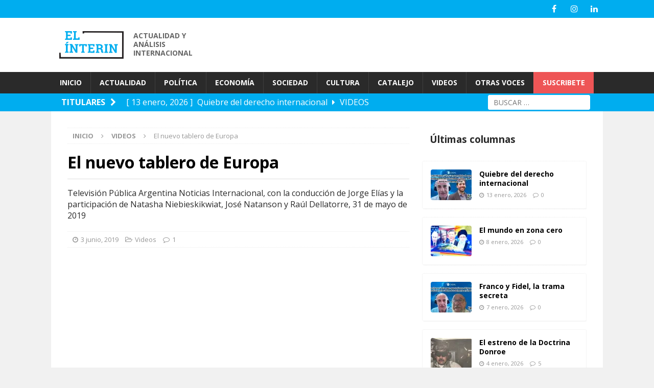

--- FILE ---
content_type: text/html; charset=UTF-8
request_url: https://elinterin.com/2019/06/03/el-nuevo-tablero-de-europa/
body_size: 29018
content:
<!DOCTYPE html>
<html class="no-js mh-one-sb" lang="es">
<head>
<meta charset="UTF-8">
<meta name="viewport" content="width=device-width, initial-scale=1.0">
<link rel="profile" href="https://gmpg.org/xfn/11" />
<meta name='robots' content='index, follow, max-image-preview:large, max-snippet:-1, max-video-preview:-1' />
	<style>img:is([sizes="auto" i], [sizes^="auto," i]) { contain-intrinsic-size: 3000px 1500px }</style>
	
	<!-- This site is optimized with the Yoast SEO plugin v26.7 - https://yoast.com/wordpress/plugins/seo/ -->
	<title>El nuevo tablero de Europa | TPA Noticias Internacional | El Ínterin</title>
	<meta name="description" content="Elecciones en #Europa, #falsos positivos en #Colombia, nuevos comicios en #Israel y violencia en #Brasil. Todo en #TPANoticiasInternacional @TV_Publica" />
	<link rel="canonical" href="https://elinterin.com/2019/06/03/el-nuevo-tablero-de-europa/" />
	<meta property="og:locale" content="es_ES" />
	<meta property="og:type" content="article" />
	<meta property="og:title" content="El nuevo tablero de Europa | TPA Noticias Internacional | El Ínterin" />
	<meta property="og:description" content="Elecciones en #Europa, #falsos positivos en #Colombia, nuevos comicios en #Israel y violencia en #Brasil. Todo en #TPANoticiasInternacional @TV_Publica" />
	<meta property="og:url" content="https://elinterin.com/2019/06/03/el-nuevo-tablero-de-europa/" />
	<meta property="og:site_name" content="El ínterin" />
	<meta property="article:publisher" content="https://www.facebook.com/elinterin" />
	<meta property="article:published_time" content="2019-06-03T13:00:01+00:00" />
	<meta property="og:image" content="https://i0.wp.com/elinterin.com/wp-content/uploads/2019/06/ci372-Europa-recalculando-3.jpg?fit=1600%2C900&ssl=1" />
	<meta property="og:image:width" content="1600" />
	<meta property="og:image:height" content="900" />
	<meta property="og:image:type" content="image/jpeg" />
	<meta name="author" content="Jorge Elias" />
	<meta name="twitter:card" content="summary_large_image" />
	<meta name="twitter:creator" content="@turcoelias" />
	<meta name="twitter:site" content="@elinterin" />
	<meta name="twitter:label1" content="Escrito por" />
	<meta name="twitter:data1" content="Jorge Elias" />
	<meta name="twitter:label2" content="Tiempo de lectura" />
	<meta name="twitter:data2" content="4 minutos" />
	<script type="application/ld+json" class="yoast-schema-graph">{"@context":"https://schema.org","@graph":[{"@type":"Article","@id":"https://elinterin.com/2019/06/03/el-nuevo-tablero-de-europa/#article","isPartOf":{"@id":"https://elinterin.com/2019/06/03/el-nuevo-tablero-de-europa/"},"author":{"name":"Jorge Elias","@id":"https://elinterin.com/#/schema/person/95f17d882b1ae6febc92fb888935f567"},"headline":"El nuevo tablero de Europa","datePublished":"2019-06-03T13:00:01+00:00","mainEntityOfPage":{"@id":"https://elinterin.com/2019/06/03/el-nuevo-tablero-de-europa/"},"wordCount":831,"commentCount":1,"publisher":{"@id":"https://elinterin.com/#organization"},"image":{"@id":"https://elinterin.com/2019/06/03/el-nuevo-tablero-de-europa/#primaryimage"},"thumbnailUrl":"https://i0.wp.com/elinterin.com/wp-content/uploads/2019/06/ci372-Europa-recalculando-3.jpg?fit=1600%2C900&ssl=1","keywords":["Álvaro Uribe","Benjamin Netanyahu","Benny Gantz","Brasil","Brexit","chalecos amarillos","Colombia","Emmanuel Macron","Europa","falsos positivos","FARC","Francia","Israel","Italia","Iván Duque","Jair Bolsonaro","Jorge Elías","Liga","Matteo Salvini","Parlamento Europeo","Partido Popular Europeo","Theresa May"],"articleSection":["Videos"],"inLanguage":"es","potentialAction":[{"@type":"CommentAction","name":"Comment","target":["https://elinterin.com/2019/06/03/el-nuevo-tablero-de-europa/#respond"]}]},{"@type":"WebPage","@id":"https://elinterin.com/2019/06/03/el-nuevo-tablero-de-europa/","url":"https://elinterin.com/2019/06/03/el-nuevo-tablero-de-europa/","name":"El nuevo tablero de Europa | TPA Noticias Internacional | El Ínterin","isPartOf":{"@id":"https://elinterin.com/#website"},"primaryImageOfPage":{"@id":"https://elinterin.com/2019/06/03/el-nuevo-tablero-de-europa/#primaryimage"},"image":{"@id":"https://elinterin.com/2019/06/03/el-nuevo-tablero-de-europa/#primaryimage"},"thumbnailUrl":"https://i0.wp.com/elinterin.com/wp-content/uploads/2019/06/ci372-Europa-recalculando-3.jpg?fit=1600%2C900&ssl=1","datePublished":"2019-06-03T13:00:01+00:00","description":"Elecciones en #Europa, #falsos positivos en #Colombia, nuevos comicios en #Israel y violencia en #Brasil. Todo en #TPANoticiasInternacional @TV_Publica","breadcrumb":{"@id":"https://elinterin.com/2019/06/03/el-nuevo-tablero-de-europa/#breadcrumb"},"inLanguage":"es","potentialAction":[{"@type":"ReadAction","target":["https://elinterin.com/2019/06/03/el-nuevo-tablero-de-europa/"]}]},{"@type":"ImageObject","inLanguage":"es","@id":"https://elinterin.com/2019/06/03/el-nuevo-tablero-de-europa/#primaryimage","url":"https://i0.wp.com/elinterin.com/wp-content/uploads/2019/06/ci372-Europa-recalculando-3.jpg?fit=1600%2C900&ssl=1","contentUrl":"https://i0.wp.com/elinterin.com/wp-content/uploads/2019/06/ci372-Europa-recalculando-3.jpg?fit=1600%2C900&ssl=1","width":1600,"height":900,"caption":"Europa: el Parlamento se dirime entre populares y socialdemócratas , por primera vez sin mayoría absoluta"},{"@type":"BreadcrumbList","@id":"https://elinterin.com/2019/06/03/el-nuevo-tablero-de-europa/#breadcrumb","itemListElement":[{"@type":"ListItem","position":1,"name":"Portada","item":"https://elinterin.com/"},{"@type":"ListItem","position":2,"name":"Archivo","item":"https://elinterin.com/archivo/"},{"@type":"ListItem","position":3,"name":"El nuevo tablero de Europa"}]},{"@type":"WebSite","@id":"https://elinterin.com/#website","url":"https://elinterin.com/","name":"El ínterin","description":"Actualidad y análisis internacional","publisher":{"@id":"https://elinterin.com/#organization"},"potentialAction":[{"@type":"SearchAction","target":{"@type":"EntryPoint","urlTemplate":"https://elinterin.com/?s={search_term_string}"},"query-input":{"@type":"PropertyValueSpecification","valueRequired":true,"valueName":"search_term_string"}}],"inLanguage":"es"},{"@type":"Organization","@id":"https://elinterin.com/#organization","name":"El ínterin","url":"https://elinterin.com/","logo":{"@type":"ImageObject","inLanguage":"es","@id":"https://elinterin.com/#/schema/logo/image/","url":"https://i0.wp.com/elinterin.com/wp-content/uploads/2018/03/ico.png?fit=512%2C512&ssl=1","contentUrl":"https://i0.wp.com/elinterin.com/wp-content/uploads/2018/03/ico.png?fit=512%2C512&ssl=1","width":512,"height":512,"caption":"El ínterin"},"image":{"@id":"https://elinterin.com/#/schema/logo/image/"},"sameAs":["https://www.facebook.com/elinterin","https://x.com/elinterin"]},{"@type":"Person","@id":"https://elinterin.com/#/schema/person/95f17d882b1ae6febc92fb888935f567","name":"Jorge Elias","image":{"@type":"ImageObject","inLanguage":"es","@id":"https://elinterin.com/#/schema/person/image/","url":"https://secure.gravatar.com/avatar/2828469f4db58b79c83422da66790927c1a9ec9e3c2e224cdfeb00e808d9d112?s=96&d=mm&r=g","contentUrl":"https://secure.gravatar.com/avatar/2828469f4db58b79c83422da66790927c1a9ec9e3c2e224cdfeb00e808d9d112?s=96&d=mm&r=g","caption":"Jorge Elias"},"sameAs":["https://x.com/turcoelias"]}]}</script>
	<!-- / Yoast SEO plugin. -->


<link rel='dns-prefetch' href='//secure.gravatar.com' />
<link rel='dns-prefetch' href='//stats.wp.com' />
<link rel='dns-prefetch' href='//fonts.googleapis.com' />
<link rel='dns-prefetch' href='//widgets.wp.com' />
<link rel='dns-prefetch' href='//s0.wp.com' />
<link rel='dns-prefetch' href='//0.gravatar.com' />
<link rel='dns-prefetch' href='//1.gravatar.com' />
<link rel='dns-prefetch' href='//2.gravatar.com' />
<link rel='dns-prefetch' href='//jetpack.wordpress.com' />
<link rel='dns-prefetch' href='//public-api.wordpress.com' />
<link rel='preconnect' href='//i0.wp.com' />
<link rel='preconnect' href='//c0.wp.com' />
<link rel="alternate" type="application/rss+xml" title="El ínterin &raquo; Feed" href="https://elinterin.com/feed/" />
<link rel="alternate" type="application/rss+xml" title="El ínterin &raquo; Feed de los comentarios" href="https://elinterin.com/comments/feed/" />
<link rel="alternate" type="application/rss+xml" title="El ínterin &raquo; Comentario El nuevo tablero de Europa del feed" href="https://elinterin.com/2019/06/03/el-nuevo-tablero-de-europa/feed/" />
<script type="3edd849d2817935da93a7cdf-text/javascript">
/* <![CDATA[ */
window._wpemojiSettings = {"baseUrl":"https:\/\/s.w.org\/images\/core\/emoji\/16.0.1\/72x72\/","ext":".png","svgUrl":"https:\/\/s.w.org\/images\/core\/emoji\/16.0.1\/svg\/","svgExt":".svg","source":{"concatemoji":"https:\/\/elinterin.com\/wp-includes\/js\/wp-emoji-release.min.js?ver=6.8.3"}};
/*! This file is auto-generated */
!function(s,n){var o,i,e;function c(e){try{var t={supportTests:e,timestamp:(new Date).valueOf()};sessionStorage.setItem(o,JSON.stringify(t))}catch(e){}}function p(e,t,n){e.clearRect(0,0,e.canvas.width,e.canvas.height),e.fillText(t,0,0);var t=new Uint32Array(e.getImageData(0,0,e.canvas.width,e.canvas.height).data),a=(e.clearRect(0,0,e.canvas.width,e.canvas.height),e.fillText(n,0,0),new Uint32Array(e.getImageData(0,0,e.canvas.width,e.canvas.height).data));return t.every(function(e,t){return e===a[t]})}function u(e,t){e.clearRect(0,0,e.canvas.width,e.canvas.height),e.fillText(t,0,0);for(var n=e.getImageData(16,16,1,1),a=0;a<n.data.length;a++)if(0!==n.data[a])return!1;return!0}function f(e,t,n,a){switch(t){case"flag":return n(e,"\ud83c\udff3\ufe0f\u200d\u26a7\ufe0f","\ud83c\udff3\ufe0f\u200b\u26a7\ufe0f")?!1:!n(e,"\ud83c\udde8\ud83c\uddf6","\ud83c\udde8\u200b\ud83c\uddf6")&&!n(e,"\ud83c\udff4\udb40\udc67\udb40\udc62\udb40\udc65\udb40\udc6e\udb40\udc67\udb40\udc7f","\ud83c\udff4\u200b\udb40\udc67\u200b\udb40\udc62\u200b\udb40\udc65\u200b\udb40\udc6e\u200b\udb40\udc67\u200b\udb40\udc7f");case"emoji":return!a(e,"\ud83e\udedf")}return!1}function g(e,t,n,a){var r="undefined"!=typeof WorkerGlobalScope&&self instanceof WorkerGlobalScope?new OffscreenCanvas(300,150):s.createElement("canvas"),o=r.getContext("2d",{willReadFrequently:!0}),i=(o.textBaseline="top",o.font="600 32px Arial",{});return e.forEach(function(e){i[e]=t(o,e,n,a)}),i}function t(e){var t=s.createElement("script");t.src=e,t.defer=!0,s.head.appendChild(t)}"undefined"!=typeof Promise&&(o="wpEmojiSettingsSupports",i=["flag","emoji"],n.supports={everything:!0,everythingExceptFlag:!0},e=new Promise(function(e){s.addEventListener("DOMContentLoaded",e,{once:!0})}),new Promise(function(t){var n=function(){try{var e=JSON.parse(sessionStorage.getItem(o));if("object"==typeof e&&"number"==typeof e.timestamp&&(new Date).valueOf()<e.timestamp+604800&&"object"==typeof e.supportTests)return e.supportTests}catch(e){}return null}();if(!n){if("undefined"!=typeof Worker&&"undefined"!=typeof OffscreenCanvas&&"undefined"!=typeof URL&&URL.createObjectURL&&"undefined"!=typeof Blob)try{var e="postMessage("+g.toString()+"("+[JSON.stringify(i),f.toString(),p.toString(),u.toString()].join(",")+"));",a=new Blob([e],{type:"text/javascript"}),r=new Worker(URL.createObjectURL(a),{name:"wpTestEmojiSupports"});return void(r.onmessage=function(e){c(n=e.data),r.terminate(),t(n)})}catch(e){}c(n=g(i,f,p,u))}t(n)}).then(function(e){for(var t in e)n.supports[t]=e[t],n.supports.everything=n.supports.everything&&n.supports[t],"flag"!==t&&(n.supports.everythingExceptFlag=n.supports.everythingExceptFlag&&n.supports[t]);n.supports.everythingExceptFlag=n.supports.everythingExceptFlag&&!n.supports.flag,n.DOMReady=!1,n.readyCallback=function(){n.DOMReady=!0}}).then(function(){return e}).then(function(){var e;n.supports.everything||(n.readyCallback(),(e=n.source||{}).concatemoji?t(e.concatemoji):e.wpemoji&&e.twemoji&&(t(e.twemoji),t(e.wpemoji)))}))}((window,document),window._wpemojiSettings);
/* ]]> */
</script>
<link rel='stylesheet' id='all-css-fd8b745a2c419d71ec4e7a05037bc18f' href='https://elinterin.com/wp-content/boost-cache/static/a8930d9107.min.css' type='text/css' media='all' />
<style id='wp-emoji-styles-inline-css'>

	img.wp-smiley, img.emoji {
		display: inline !important;
		border: none !important;
		box-shadow: none !important;
		height: 1em !important;
		width: 1em !important;
		margin: 0 0.07em !important;
		vertical-align: -0.1em !important;
		background: none !important;
		padding: 0 !important;
	}
</style>
<style id='classic-theme-styles-inline-css'>
/*! This file is auto-generated */
.wp-block-button__link{color:#fff;background-color:#32373c;border-radius:9999px;box-shadow:none;text-decoration:none;padding:calc(.667em + 2px) calc(1.333em + 2px);font-size:1.125em}.wp-block-file__button{background:#32373c;color:#fff;text-decoration:none}
</style>
<style id='jetpack-sharing-buttons-style-inline-css'>
.jetpack-sharing-buttons__services-list{display:flex;flex-direction:row;flex-wrap:wrap;gap:0;list-style-type:none;margin:5px;padding:0}.jetpack-sharing-buttons__services-list.has-small-icon-size{font-size:12px}.jetpack-sharing-buttons__services-list.has-normal-icon-size{font-size:16px}.jetpack-sharing-buttons__services-list.has-large-icon-size{font-size:24px}.jetpack-sharing-buttons__services-list.has-huge-icon-size{font-size:36px}@media print{.jetpack-sharing-buttons__services-list{display:none!important}}.editor-styles-wrapper .wp-block-jetpack-sharing-buttons{gap:0;padding-inline-start:0}ul.jetpack-sharing-buttons__services-list.has-background{padding:1.25em 2.375em}
</style>
<style id='global-styles-inline-css'>
:root{--wp--preset--aspect-ratio--square: 1;--wp--preset--aspect-ratio--4-3: 4/3;--wp--preset--aspect-ratio--3-4: 3/4;--wp--preset--aspect-ratio--3-2: 3/2;--wp--preset--aspect-ratio--2-3: 2/3;--wp--preset--aspect-ratio--16-9: 16/9;--wp--preset--aspect-ratio--9-16: 9/16;--wp--preset--color--black: #000000;--wp--preset--color--cyan-bluish-gray: #abb8c3;--wp--preset--color--white: #ffffff;--wp--preset--color--pale-pink: #f78da7;--wp--preset--color--vivid-red: #cf2e2e;--wp--preset--color--luminous-vivid-orange: #ff6900;--wp--preset--color--luminous-vivid-amber: #fcb900;--wp--preset--color--light-green-cyan: #7bdcb5;--wp--preset--color--vivid-green-cyan: #00d084;--wp--preset--color--pale-cyan-blue: #8ed1fc;--wp--preset--color--vivid-cyan-blue: #0693e3;--wp--preset--color--vivid-purple: #9b51e0;--wp--preset--gradient--vivid-cyan-blue-to-vivid-purple: linear-gradient(135deg,rgba(6,147,227,1) 0%,rgb(155,81,224) 100%);--wp--preset--gradient--light-green-cyan-to-vivid-green-cyan: linear-gradient(135deg,rgb(122,220,180) 0%,rgb(0,208,130) 100%);--wp--preset--gradient--luminous-vivid-amber-to-luminous-vivid-orange: linear-gradient(135deg,rgba(252,185,0,1) 0%,rgba(255,105,0,1) 100%);--wp--preset--gradient--luminous-vivid-orange-to-vivid-red: linear-gradient(135deg,rgba(255,105,0,1) 0%,rgb(207,46,46) 100%);--wp--preset--gradient--very-light-gray-to-cyan-bluish-gray: linear-gradient(135deg,rgb(238,238,238) 0%,rgb(169,184,195) 100%);--wp--preset--gradient--cool-to-warm-spectrum: linear-gradient(135deg,rgb(74,234,220) 0%,rgb(151,120,209) 20%,rgb(207,42,186) 40%,rgb(238,44,130) 60%,rgb(251,105,98) 80%,rgb(254,248,76) 100%);--wp--preset--gradient--blush-light-purple: linear-gradient(135deg,rgb(255,206,236) 0%,rgb(152,150,240) 100%);--wp--preset--gradient--blush-bordeaux: linear-gradient(135deg,rgb(254,205,165) 0%,rgb(254,45,45) 50%,rgb(107,0,62) 100%);--wp--preset--gradient--luminous-dusk: linear-gradient(135deg,rgb(255,203,112) 0%,rgb(199,81,192) 50%,rgb(65,88,208) 100%);--wp--preset--gradient--pale-ocean: linear-gradient(135deg,rgb(255,245,203) 0%,rgb(182,227,212) 50%,rgb(51,167,181) 100%);--wp--preset--gradient--electric-grass: linear-gradient(135deg,rgb(202,248,128) 0%,rgb(113,206,126) 100%);--wp--preset--gradient--midnight: linear-gradient(135deg,rgb(2,3,129) 0%,rgb(40,116,252) 100%);--wp--preset--font-size--small: 13px;--wp--preset--font-size--medium: 20px;--wp--preset--font-size--large: 36px;--wp--preset--font-size--x-large: 42px;--wp--preset--spacing--20: 0.44rem;--wp--preset--spacing--30: 0.67rem;--wp--preset--spacing--40: 1rem;--wp--preset--spacing--50: 1.5rem;--wp--preset--spacing--60: 2.25rem;--wp--preset--spacing--70: 3.38rem;--wp--preset--spacing--80: 5.06rem;--wp--preset--shadow--natural: 6px 6px 9px rgba(0, 0, 0, 0.2);--wp--preset--shadow--deep: 12px 12px 50px rgba(0, 0, 0, 0.4);--wp--preset--shadow--sharp: 6px 6px 0px rgba(0, 0, 0, 0.2);--wp--preset--shadow--outlined: 6px 6px 0px -3px rgba(255, 255, 255, 1), 6px 6px rgba(0, 0, 0, 1);--wp--preset--shadow--crisp: 6px 6px 0px rgba(0, 0, 0, 1);}:where(.is-layout-flex){gap: 0.5em;}:where(.is-layout-grid){gap: 0.5em;}body .is-layout-flex{display: flex;}.is-layout-flex{flex-wrap: wrap;align-items: center;}.is-layout-flex > :is(*, div){margin: 0;}body .is-layout-grid{display: grid;}.is-layout-grid > :is(*, div){margin: 0;}:where(.wp-block-columns.is-layout-flex){gap: 2em;}:where(.wp-block-columns.is-layout-grid){gap: 2em;}:where(.wp-block-post-template.is-layout-flex){gap: 1.25em;}:where(.wp-block-post-template.is-layout-grid){gap: 1.25em;}.has-black-color{color: var(--wp--preset--color--black) !important;}.has-cyan-bluish-gray-color{color: var(--wp--preset--color--cyan-bluish-gray) !important;}.has-white-color{color: var(--wp--preset--color--white) !important;}.has-pale-pink-color{color: var(--wp--preset--color--pale-pink) !important;}.has-vivid-red-color{color: var(--wp--preset--color--vivid-red) !important;}.has-luminous-vivid-orange-color{color: var(--wp--preset--color--luminous-vivid-orange) !important;}.has-luminous-vivid-amber-color{color: var(--wp--preset--color--luminous-vivid-amber) !important;}.has-light-green-cyan-color{color: var(--wp--preset--color--light-green-cyan) !important;}.has-vivid-green-cyan-color{color: var(--wp--preset--color--vivid-green-cyan) !important;}.has-pale-cyan-blue-color{color: var(--wp--preset--color--pale-cyan-blue) !important;}.has-vivid-cyan-blue-color{color: var(--wp--preset--color--vivid-cyan-blue) !important;}.has-vivid-purple-color{color: var(--wp--preset--color--vivid-purple) !important;}.has-black-background-color{background-color: var(--wp--preset--color--black) !important;}.has-cyan-bluish-gray-background-color{background-color: var(--wp--preset--color--cyan-bluish-gray) !important;}.has-white-background-color{background-color: var(--wp--preset--color--white) !important;}.has-pale-pink-background-color{background-color: var(--wp--preset--color--pale-pink) !important;}.has-vivid-red-background-color{background-color: var(--wp--preset--color--vivid-red) !important;}.has-luminous-vivid-orange-background-color{background-color: var(--wp--preset--color--luminous-vivid-orange) !important;}.has-luminous-vivid-amber-background-color{background-color: var(--wp--preset--color--luminous-vivid-amber) !important;}.has-light-green-cyan-background-color{background-color: var(--wp--preset--color--light-green-cyan) !important;}.has-vivid-green-cyan-background-color{background-color: var(--wp--preset--color--vivid-green-cyan) !important;}.has-pale-cyan-blue-background-color{background-color: var(--wp--preset--color--pale-cyan-blue) !important;}.has-vivid-cyan-blue-background-color{background-color: var(--wp--preset--color--vivid-cyan-blue) !important;}.has-vivid-purple-background-color{background-color: var(--wp--preset--color--vivid-purple) !important;}.has-black-border-color{border-color: var(--wp--preset--color--black) !important;}.has-cyan-bluish-gray-border-color{border-color: var(--wp--preset--color--cyan-bluish-gray) !important;}.has-white-border-color{border-color: var(--wp--preset--color--white) !important;}.has-pale-pink-border-color{border-color: var(--wp--preset--color--pale-pink) !important;}.has-vivid-red-border-color{border-color: var(--wp--preset--color--vivid-red) !important;}.has-luminous-vivid-orange-border-color{border-color: var(--wp--preset--color--luminous-vivid-orange) !important;}.has-luminous-vivid-amber-border-color{border-color: var(--wp--preset--color--luminous-vivid-amber) !important;}.has-light-green-cyan-border-color{border-color: var(--wp--preset--color--light-green-cyan) !important;}.has-vivid-green-cyan-border-color{border-color: var(--wp--preset--color--vivid-green-cyan) !important;}.has-pale-cyan-blue-border-color{border-color: var(--wp--preset--color--pale-cyan-blue) !important;}.has-vivid-cyan-blue-border-color{border-color: var(--wp--preset--color--vivid-cyan-blue) !important;}.has-vivid-purple-border-color{border-color: var(--wp--preset--color--vivid-purple) !important;}.has-vivid-cyan-blue-to-vivid-purple-gradient-background{background: var(--wp--preset--gradient--vivid-cyan-blue-to-vivid-purple) !important;}.has-light-green-cyan-to-vivid-green-cyan-gradient-background{background: var(--wp--preset--gradient--light-green-cyan-to-vivid-green-cyan) !important;}.has-luminous-vivid-amber-to-luminous-vivid-orange-gradient-background{background: var(--wp--preset--gradient--luminous-vivid-amber-to-luminous-vivid-orange) !important;}.has-luminous-vivid-orange-to-vivid-red-gradient-background{background: var(--wp--preset--gradient--luminous-vivid-orange-to-vivid-red) !important;}.has-very-light-gray-to-cyan-bluish-gray-gradient-background{background: var(--wp--preset--gradient--very-light-gray-to-cyan-bluish-gray) !important;}.has-cool-to-warm-spectrum-gradient-background{background: var(--wp--preset--gradient--cool-to-warm-spectrum) !important;}.has-blush-light-purple-gradient-background{background: var(--wp--preset--gradient--blush-light-purple) !important;}.has-blush-bordeaux-gradient-background{background: var(--wp--preset--gradient--blush-bordeaux) !important;}.has-luminous-dusk-gradient-background{background: var(--wp--preset--gradient--luminous-dusk) !important;}.has-pale-ocean-gradient-background{background: var(--wp--preset--gradient--pale-ocean) !important;}.has-electric-grass-gradient-background{background: var(--wp--preset--gradient--electric-grass) !important;}.has-midnight-gradient-background{background: var(--wp--preset--gradient--midnight) !important;}.has-small-font-size{font-size: var(--wp--preset--font-size--small) !important;}.has-medium-font-size{font-size: var(--wp--preset--font-size--medium) !important;}.has-large-font-size{font-size: var(--wp--preset--font-size--large) !important;}.has-x-large-font-size{font-size: var(--wp--preset--font-size--x-large) !important;}
:where(.wp-block-post-template.is-layout-flex){gap: 1.25em;}:where(.wp-block-post-template.is-layout-grid){gap: 1.25em;}
:where(.wp-block-columns.is-layout-flex){gap: 2em;}:where(.wp-block-columns.is-layout-grid){gap: 2em;}
:root :where(.wp-block-pullquote){font-size: 1.5em;line-height: 1.6;}
</style>
<link crossorigin="anonymous" rel='stylesheet' id='mh-google-fonts-css' href='https://fonts.googleapis.com/css?family=Open+Sans:300,400,400italic,600,700' media='all' />
<script type="3edd849d2817935da93a7cdf-text/javascript" id="jetpack_related-posts-js-extra">
/* <![CDATA[ */
var related_posts_js_options = {"post_heading":"h4"};
/* ]]> */
</script>
<script type="3edd849d2817935da93a7cdf-text/javascript" src="https://elinterin.com/wp-content/plugins/jetpack/_inc/build/related-posts/related-posts.min.js" id="jetpack_related-posts-js"></script>
<script type="3edd849d2817935da93a7cdf-text/javascript" src="https://elinterin.com/wp-includes/js/jquery/jquery.min.js" id="jquery-core-js"></script>
<script type="3edd849d2817935da93a7cdf-text/javascript" src="https://elinterin.com/wp-includes/js/jquery/jquery-migrate.min.js" id="jquery-migrate-js"></script>
<script type="3edd849d2817935da93a7cdf-text/javascript" src="https://elinterin.com/wp-content/themes/mh-magazine/js/scripts.js" id="mh-scripts-js"></script>
<link rel="https://api.w.org/" href="https://elinterin.com/wp-json/" /><link rel="alternate" title="JSON" type="application/json" href="https://elinterin.com/wp-json/wp/v2/posts/7207" /><link rel="EditURI" type="application/rsd+xml" title="RSD" href="https://elinterin.com/xmlrpc.php?rsd" />
<link rel='shortlink' href='https://wp.me/p6EUag-1Sf' />
<link rel="alternate" title="oEmbed (JSON)" type="application/json+oembed" href="https://elinterin.com/wp-json/oembed/1.0/embed?url=https%3A%2F%2Felinterin.com%2F2019%2F06%2F03%2Fel-nuevo-tablero-de-europa%2F" />
<link rel="alternate" title="oEmbed (XML)" type="text/xml+oembed" href="https://elinterin.com/wp-json/oembed/1.0/embed?url=https%3A%2F%2Felinterin.com%2F2019%2F06%2F03%2Fel-nuevo-tablero-de-europa%2F&#038;format=xml" />
	<style>img#wpstats{display:none}</style>
		
<!-- Facebook Pixel Code -->

<script type="3edd849d2817935da93a7cdf-text/javascript">
! function(f, b, e, v, n, t, s) {
    if (f.fbq) return;
    n = f.fbq = function() {
        n.callMethod ?
            n.callMethod.apply(n, arguments) : n.queue.push(arguments)
    };
    if (!f._fbq) f._fbq = n;
    n.push = n;
    n.loaded = !0;
    n.version = '2.0';
    n.queue = [];
    t = b.createElement(e);
    t.async = !0;
    t.src = v;
    s = b.getElementsByTagName(e)[0];
    s.parentNode.insertBefore(t, s)
}(window, document, 'script',
    'https://connect.facebook.net/en_US/fbevents.js');
fbq('init', '387279031949297');
fbq('track', 'PageView');
</script>

<noscript><img height="1" width="1" style="display:none"
        src="https://www.facebook.com/tr?id=387279031949297&ev=PageView&noscript=1" /></noscript>

<!-- End Facebook Pixel Code -->

<style type="text/css">
.mh-widget-layout4 .mh-widget-title { background: #0066cc; background: rgba(0, 102, 204, 0.6); }
.mh-preheader, .mh-wide-layout .mh-subheader, .mh-ticker-title, .mh-main-nav li:hover, .mh-footer-nav, .slicknav_menu, .slicknav_btn, .slicknav_nav .slicknav_item:hover, .slicknav_nav a:hover, .mh-back-to-top, .mh-subheading, .entry-tags .fa, .entry-tags li:hover, .mh-widget-layout2 .mh-widget-title, .mh-widget-layout4 .mh-widget-title-inner, .mh-widget-layout4 .mh-footer-widget-title, .mh-widget-layout5 .mh-widget-title-inner, .mh-widget-layout6 .mh-widget-title, #mh-mobile .flex-control-paging li a.flex-active, .mh-image-caption, .mh-carousel-layout1 .mh-carousel-caption, .mh-tab-button.active, .mh-tab-button.active:hover, .mh-footer-widget .mh-tab-button.active, .mh-social-widget li:hover a, .mh-footer-widget .mh-social-widget li a, .mh-footer-widget .mh-author-bio-widget, .tagcloud a:hover, .mh-widget .tagcloud a:hover, .mh-footer-widget .tagcloud a:hover, .mh-posts-stacked-item .mh-meta, .page-numbers:hover, .mh-loop-pagination .current, .mh-comments-pagination .current, .pagelink, a:hover .pagelink, input[type=submit], #infinite-handle span { background: #0066cc; }
.mh-main-nav-wrap .slicknav_nav ul, blockquote, .mh-widget-layout1 .mh-widget-title, .mh-widget-layout3 .mh-widget-title, .mh-widget-layout5 .mh-widget-title, .mh-widget-layout8 .mh-widget-title:after, #mh-mobile .mh-slider-caption, .mh-carousel-layout1, .mh-spotlight-widget, .mh-author-bio-widget, .mh-author-bio-title, .mh-author-bio-image-frame, .mh-video-widget, .mh-tab-buttons, textarea:hover, input[type=text]:hover, input[type=email]:hover, input[type=tel]:hover, input[type=url]:hover { border-color: #0066cc; }
.mh-dropcap, .mh-carousel-layout1 .flex-direction-nav a, .mh-carousel-layout2 .mh-carousel-caption, .mh-posts-digest-small-category, .mh-posts-lineup-more, .bypostauthor .fn:after, .mh-comment-list .comment-reply-link:before, #respond #cancel-comment-reply-link:before { color: #0066cc; }
</style>
<!--[if lt IE 9]>
<script src="https://elinterin.com/wp-content/themes/mh-magazine/js/css3-mediaqueries.js"></script>
<![endif]-->
<link rel="amphtml" href="https://elinterin.com/2019/06/03/el-nuevo-tablero-de-europa/?amp"><link rel="icon" href="https://i0.wp.com/elinterin.com/wp-content/uploads/2018/03/cropped-ico.png?fit=32%2C32&#038;ssl=1" sizes="32x32" />
<link rel="icon" href="https://i0.wp.com/elinterin.com/wp-content/uploads/2018/03/cropped-ico.png?fit=192%2C192&#038;ssl=1" sizes="192x192" />
<link rel="apple-touch-icon" href="https://i0.wp.com/elinterin.com/wp-content/uploads/2018/03/cropped-ico.png?fit=180%2C180&#038;ssl=1" />
<meta name="msapplication-TileImage" content="https://i0.wp.com/elinterin.com/wp-content/uploads/2018/03/cropped-ico.png?fit=270%2C270&#038;ssl=1" />
		<style type="text/css" id="wp-custom-css">
			@media screen and (max-width: 767px) {
    
    #mh-mobile .mh-image-caption {

        margin: 0.5rem;

    }

}		</style>
		</head>
<body id="mh-mobile" class="wp-singular post-template-default single single-post postid-7207 single-format-video wp-custom-logo wp-theme-mh-magazine wp-child-theme-elinterin2017 mh-wide-layout mh-right-sb mh-loop-layout2 mh-widget-layout2" itemscope="itemscope" itemtype="http://schema.org/WebPage">
<div class="mh-header-nav-mobile clearfix"></div>
	<div class="mh-preheader">
    	<div class="mh-container mh-container-inner mh-row clearfix">
							<div class="mh-header-bar-content mh-header-bar-top-left mh-col-2-3 clearfix">
									</div>
										<div class="mh-header-bar-content mh-header-bar-top-right mh-col-1-3 clearfix">
											<nav class="mh-social-icons mh-social-nav mh-social-nav-top clearfix" itemscope="itemscope" itemtype="http://schema.org/SiteNavigationElement">
							<div class="menu-canales-sociales-container"><ul id="menu-canales-sociales" class="menu"><li id="menu-item-4937" class="menu-item menu-item-type-custom menu-item-object-custom menu-item-4937"><a href="https://www.facebook.com/elinterin"><i class="fa fa-mh-social"></i><span class="screen-reader-text">Facebook</span></a></li>
<li id="menu-item-4939" class="menu-item menu-item-type-custom menu-item-object-custom menu-item-4939"><a href="https://www.instagram.com/el_interin/"><i class="fa fa-mh-social"></i><span class="screen-reader-text">Instagram</span></a></li>
<li id="menu-item-4940" class="menu-item menu-item-type-custom menu-item-object-custom menu-item-4940"><a href="https://www.linkedin.com/in/el-%C3%ADnterin-943742139/"><i class="fa fa-mh-social"></i><span class="screen-reader-text">Linkedin</span></a></li>
</ul></div>						</nav>
									</div>
					</div>
	</div>
<header class="mh-header" itemscope="itemscope" itemtype="http://schema.org/WPHeader">
	<div class="mh-container mh-container-inner clearfix">
		<div class="mh-custom-header clearfix">
<div class="mh-header-columns mh-row clearfix">
<div class="mh-col-1-3 mh-site-identity">
<div class="mh-site-logo" role="banner" itemscope="itemscope" itemtype="http://schema.org/Brand">
<a href="https://elinterin.com/" class="custom-logo-link" rel="home"><img width="512" height="512" src="https://i0.wp.com/elinterin.com/wp-content/uploads/2018/03/ico.png?fit=512%2C512&amp;ssl=1" class="custom-logo" alt="El ínterin" decoding="async" fetchpriority="high" srcset="https://i0.wp.com/elinterin.com/wp-content/uploads/2018/03/ico.png?w=512&amp;ssl=1 512w, https://i0.wp.com/elinterin.com/wp-content/uploads/2018/03/ico.png?resize=150%2C150&amp;ssl=1 150w, https://i0.wp.com/elinterin.com/wp-content/uploads/2018/03/ico.png?resize=300%2C300&amp;ssl=1 300w" sizes="(max-width: 512px) 100vw, 512px" data-attachment-id="5548" data-permalink="https://elinterin.com/ico/" data-orig-file="https://i0.wp.com/elinterin.com/wp-content/uploads/2018/03/ico.png?fit=512%2C512&amp;ssl=1" data-orig-size="512,512" data-comments-opened="1" data-image-meta="{&quot;aperture&quot;:&quot;0&quot;,&quot;credit&quot;:&quot;&quot;,&quot;camera&quot;:&quot;&quot;,&quot;caption&quot;:&quot;&quot;,&quot;created_timestamp&quot;:&quot;0&quot;,&quot;copyright&quot;:&quot;&quot;,&quot;focal_length&quot;:&quot;0&quot;,&quot;iso&quot;:&quot;0&quot;,&quot;shutter_speed&quot;:&quot;0&quot;,&quot;title&quot;:&quot;&quot;,&quot;orientation&quot;:&quot;0&quot;}" data-image-title="ico" data-image-description="" data-image-caption="" data-medium-file="https://i0.wp.com/elinterin.com/wp-content/uploads/2018/03/ico.png?fit=300%2C300&amp;ssl=1" data-large-file="https://i0.wp.com/elinterin.com/wp-content/uploads/2018/03/ico.png?fit=512%2C512&amp;ssl=1" /></a><div class="mh-header-text">
<a class="mh-header-text-link" href="https://elinterin.com/" title="El ínterin" rel="home">
<h2 class="mh-header-title">El ínterin</h2>
<h3 class="mh-header-tagline">Actualidad y análisis internacional</h3>
</a>
</div>
</div>
</div>
<aside class="mh-col-2-3 mh-header-widget-2">
<div id="custom_html-6" class="widget_text mh-widget mh-header-2 widget_custom_html"><div class="textwidget custom-html-widget"><script async src="https://pagead2.googlesyndication.com/pagead/js/adsbygoogle.js" type="3edd849d2817935da93a7cdf-text/javascript"></script>
<!-- Header.2.2 -->
<ins class="adsbygoogle"
     style="display:inline-block;width:700px;height:90px"
     data-ad-client="ca-pub-8283345859418813"
     data-ad-slot="8918163192"></ins>
<script type="3edd849d2817935da93a7cdf-text/javascript">
     (adsbygoogle = window.adsbygoogle || []).push({});
</script></div></div></aside>
</div>
</div>
	</div>
	<div class="mh-main-nav-wrap">
		<nav class="mh-navigation mh-main-nav mh-container mh-container-inner clearfix" itemscope="itemscope" itemtype="http://schema.org/SiteNavigationElement">
			<div class="menu-menu-principal-container"><ul id="menu-menu-principal" class="menu"><li id="menu-item-3561" class="menu-item menu-item-type-post_type menu-item-object-page menu-item-home menu-item-3561"><a href="https://elinterin.com/">INICIO</a></li>
<li id="menu-item-3538" class="menu-item menu-item-type-taxonomy menu-item-object-category menu-item-3538"><a href="https://elinterin.com/category/actualidad/">ACTUALIDAD</a></li>
<li id="menu-item-3526" class="menu-item menu-item-type-taxonomy menu-item-object-category menu-item-3526"><a href="https://elinterin.com/category/noticias/politica/">POLÍTICA</a></li>
<li id="menu-item-3527" class="menu-item menu-item-type-taxonomy menu-item-object-category menu-item-3527"><a href="https://elinterin.com/category/noticias/economia/">ECONOMÍA</a></li>
<li id="menu-item-3525" class="menu-item menu-item-type-taxonomy menu-item-object-category menu-item-3525"><a href="https://elinterin.com/category/noticias/sociedad/">SOCIEDAD</a></li>
<li id="menu-item-3528" class="menu-item menu-item-type-taxonomy menu-item-object-category menu-item-3528"><a href="https://elinterin.com/category/noticias/cultura/">CULTURA</a></li>
<li id="menu-item-3685" class="menu-item menu-item-type-taxonomy menu-item-object-category menu-item-3685"><a href="https://elinterin.com/category/catalejo/">CATALEJO</a></li>
<li id="menu-item-4419" class="menu-item menu-item-type-taxonomy menu-item-object-category current-post-ancestor current-menu-parent current-post-parent menu-item-4419"><a href="https://elinterin.com/category/videos/">VIDEOS</a></li>
<li id="menu-item-3537" class="menu-item menu-item-type-taxonomy menu-item-object-category menu-item-3537"><a href="https://elinterin.com/category/otras-voces/">OTRAS VOCES</a></li>
<li id="menu-item-7334" class="menu-item menu-item-type-post_type menu-item-object-page menu-item-7334"><a href="https://elinterin.com/suscribirse/">SUSCRIBETE</a></li>
</ul></div>		</nav>
	</div>
	</header>
	<div class="mh-subheader">
		<div class="mh-container mh-container-inner mh-row clearfix">
							<div class="mh-header-bar-content mh-header-bar-bottom-left mh-col-2-3 clearfix">
											<div class="mh-header-ticker mh-header-ticker-bottom">
							<div class="mh-ticker-bottom">
			<div class="mh-ticker-title mh-ticker-title-bottom">
			Titulares<i class="fa fa-chevron-right"></i>		</div>
		<div class="mh-ticker-content mh-ticker-content-bottom">
		<ul id="mh-ticker-loop-bottom">				<li class="mh-ticker-item mh-ticker-item-bottom">
					<a href="https://elinterin.com/2026/01/13/quiebre-del-derecho-internacional/" title="Quiebre del derecho internacional">
						<span class="mh-ticker-item-date mh-ticker-item-date-bottom">
                        	[ 13 enero, 2026 ]                        </span>
						<span class="mh-ticker-item-title mh-ticker-item-title-bottom">
							Quiebre del derecho internacional						</span>
													<span class="mh-ticker-item-cat mh-ticker-item-cat-bottom">
								<i class="fa fa-caret-right"></i>
																Videos							</span>
											</a>
				</li>				<li class="mh-ticker-item mh-ticker-item-bottom">
					<a href="https://elinterin.com/2026/01/08/el-mundo-en-zona-cero/" title="El mundo en zona cero">
						<span class="mh-ticker-item-date mh-ticker-item-date-bottom">
                        	[ 8 enero, 2026 ]                        </span>
						<span class="mh-ticker-item-title mh-ticker-item-title-bottom">
							El mundo en zona cero						</span>
													<span class="mh-ticker-item-cat mh-ticker-item-cat-bottom">
								<i class="fa fa-caret-right"></i>
																Política							</span>
											</a>
				</li>				<li class="mh-ticker-item mh-ticker-item-bottom">
					<a href="https://elinterin.com/2026/01/07/franco-y-fidel-la-trama-secreta/" title="Franco y Fidel, la trama secreta">
						<span class="mh-ticker-item-date mh-ticker-item-date-bottom">
                        	[ 7 enero, 2026 ]                        </span>
						<span class="mh-ticker-item-title mh-ticker-item-title-bottom">
							Franco y Fidel, la trama secreta						</span>
													<span class="mh-ticker-item-cat mh-ticker-item-cat-bottom">
								<i class="fa fa-caret-right"></i>
																Videos							</span>
											</a>
				</li>				<li class="mh-ticker-item mh-ticker-item-bottom">
					<a href="https://elinterin.com/2026/01/04/el-estreno-de-la-doctrina-donroe/" title="El estreno de la Doctrina Donroe">
						<span class="mh-ticker-item-date mh-ticker-item-date-bottom">
                        	[ 4 enero, 2026 ]                        </span>
						<span class="mh-ticker-item-title mh-ticker-item-title-bottom">
							El estreno de la Doctrina Donroe						</span>
													<span class="mh-ticker-item-cat mh-ticker-item-cat-bottom">
								<i class="fa fa-caret-right"></i>
																Actualidad							</span>
											</a>
				</li>				<li class="mh-ticker-item mh-ticker-item-bottom">
					<a href="https://elinterin.com/2025/12/30/estamos-frente-a-un-cambio-de-epoca/" title="«Estamos frente a un cambio de época»">
						<span class="mh-ticker-item-date mh-ticker-item-date-bottom">
                        	[ 30 diciembre, 2025 ]                        </span>
						<span class="mh-ticker-item-title mh-ticker-item-title-bottom">
							«Estamos frente a un cambio de época»						</span>
													<span class="mh-ticker-item-cat mh-ticker-item-cat-bottom">
								<i class="fa fa-caret-right"></i>
																Videos							</span>
											</a>
				</li>		</ul>
	</div>
</div>						</div>
									</div>
										<div class="mh-header-bar-content mh-header-bar-bottom-right mh-col-1-3 clearfix">
											<aside class="mh-header-search mh-header-search-bottom">
							<form role="search" method="get" class="search-form" action="https://elinterin.com/">
				<label>
					<span class="screen-reader-text">Buscar:</span>
					<input type="search" class="search-field" placeholder="Buscar &hellip;" value="" name="s" />
				</label>
				<input type="submit" class="search-submit" value="Buscar" />
			</form>						</aside>
									</div>
					</div>
	</div>
<div class="mh-container mh-container-outer">
<div class="mh-wrapper clearfix">
	<div class="mh-main clearfix">
		<div id="main-content" class="mh-content" role="main" itemprop="mainContentOfPage"><nav class="mh-breadcrumb"><span itemscope itemtype="http://data-vocabulary.org/Breadcrumb"><a href="https://elinterin.com" itemprop="url"><span itemprop="title">Inicio</span></a></span><span class="mh-breadcrumb-delimiter"><i class="fa fa-angle-right"></i></span><span itemscope itemtype="http://data-vocabulary.org/Breadcrumb"><a href="https://elinterin.com/category/videos/" itemprop="url"><span itemprop="title">Videos</span></a></span><span class="mh-breadcrumb-delimiter"><i class="fa fa-angle-right"></i></span>El nuevo tablero de Europa</nav>
<article id="post-7207" class="post-7207 post type-post status-publish format-video has-post-thumbnail hentry category-videos tag-alvaro-uribe tag-benjamin-netanyahu tag-benny-gantz tag-brasil tag-brexit tag-chalecos-amarillos tag-colombia tag-emmanuel-macron tag-europa tag-falsos-positivos tag-farc tag-francia tag-israel tag-italia tag-ivan-duque tag-jair-bolsonaro tag-jorge-elias tag-liga tag-matteo-salvini tag-parlamento-europeo tag-partido-popular-europeo tag-theresa-may post_format-post-format-video">
	<header class="entry-header clearfix"><h1 class="entry-title">El nuevo tablero de Europa</h1><div class="mh-subheading-top"></div>
<h2 class="mh-subheading">Televisión Pública Argentina Noticias Internacional, con la conducción de Jorge Elías y la participación de Natasha Niebieskikwiat, José Natanson y Raúl Dellatorre, 31 de mayo de 2019</h2>
<div class="mh-meta entry-meta">
<span class="entry-meta-date updated"><i class="fa fa-clock-o"></i><a href="https://elinterin.com/2019/06/">3 junio, 2019</a></span>
<span class="entry-meta-categories"><i class="fa fa-folder-open-o"></i><a href="https://elinterin.com/category/videos/" rel="category tag">Videos</a></span>
<span class="entry-meta-comments"><i class="fa fa-comment-o"></i><a href="https://elinterin.com/2019/06/03/el-nuevo-tablero-de-europa/#comments" class="mh-comment-count-link" >1</a></span>
</div>
	</header>
	<div id="text-14" class="mh-widget mh-posts-1 widget_text">			<div class="textwidget"><p><script async src="//pagead2.googlesyndication.com/pagead/js/adsbygoogle.js" type="3edd849d2817935da93a7cdf-text/javascript"></script><br />
<!-- Bloque gráfico (adaptable) --><br />
<ins class="adsbygoogle"
     style="display:block"
     data-ad-client="ca-pub-8283345859418813"
     data-ad-slot="8229884480"
     data-ad-format="auto"></ins><br />
<script type="3edd849d2817935da93a7cdf-text/javascript">
(adsbygoogle = window.adsbygoogle || []).push({});
</script></p>
</div>
		</div>	<div class="entry-content clearfix">
<figure class="entry-thumbnail">
<img src="https://i0.wp.com/elinterin.com/wp-content/uploads/2019/06/ci372-Europa-recalculando-3.jpg?resize=678%2C381&#038;ssl=1" alt="" title="El nuevo tablero de Europa" />
<figcaption class="wp-caption-text">Europa: el Parlamento se dirime entre populares y socialdemócratas , por primera vez sin mayoría absoluta</figcaption>
</figure>

        <table id="trinity-audio-table" style="width: 100%; display: table; border: none; margin: 0">
            <tr>
                <td id="trinity-audio-tab" style="border: none;">
                    <div id="trinity-audio-player-label"></div>
                    <script nitro-exclude data-wpfc-render='false' data-cfasync='false' data-no-optimize='1' data-no-defer='1' data-no-minify='1' data-trinity-mount-date='2026-01-14 14:17:30' id='trinity_tts_wp_config'>var TRINITY_TTS_WP_CONFIG = {"cleanText":"El nuevo tablero de Europa. \u23f8\u2587Las elecciones del\u23f8\u2587Parlamento Europeo, celebradas entre el 23 y el 26 de mayo, no se han\u23f8\u2587traducido en un avance sin precedente de la ultraderecha, como algunos vaticinaban.\u23f8\u2587Dieron como resultado una Euroc\u00e1mara\u23f8\u2587m\u00e1s fragmentada de lo habitual en la que, por primera vez, los conservadores y\u23f8\u2587los socialdem\u00f3cratas no suman una mayor\u00eda absoluta. \u23f8\u2587Parte de la derecha\u23f8\u2587euroesc\u00e9ptica intenta atraer a su \u00f3rbita al Partido Popular Europeo (PPE) mientras socialdem\u00f3cratas, liberales\u23f8\u2587y verdes consideran su propia propuesta para presidir la Comisi\u00f3n Europea.\u23f8\u2587El plan de la ultraderecha era regalarle a Europa un\u23f8\u2587Caballo de Troya, de modo de asaltarla y, una vez dentro, dinamitarla\u23f8\u2587El torbellino desatado\u23f8\u2587por la dimisi\u00f3n\u23f8\u2587de la primera ministra brit\u00e1nica, Theresa\u23f8\u2587May, a ra\u00edz de su insolvencia\u23f8\u2587para concretar el Brexit, llev\u00f3 a muchos a pensar dos veces el voto en las\u23f8\u2587elecciones. \u23f8\u2587El plan de la ultraderecha era regalarle a Europa un Caballo de Troya, de modo de asaltarla y, una vez dentro, dinamitarla. No prosper\u00f3. Excepto la Liga de Matteo Salvini en Italia, con su pr\u00e9dica contra los inmigrantes y las minor\u00edas, pocos pudieron cantar victoria. Incluida Marine Le Pen, m\u00e1s all\u00e1 de su ajustado triunfo en la Francia de los chalecos amarillos frente al presidente Emmanuel Macron.\u23f8\u2587https:\/\/www.youtube.com\/watch?v=bamVp417Q74&t=31s\u23f8\u2587Adem\u00e1s\u23f8\u2587La firma del acuerdo  de paz entre el gobierno de Colombia y las Fuerzas Armadas Revolucionarias de Colombia (FARC) puso fin a d\u00e9cadas de guerra y agitaci\u00f3n durante las cuales murieron 220.000 personas. Dos a\u00f1os y medio despu\u00e9s del acuerdo, muchas promesas no se han cumplido. El presidente Iv\u00e1n Duque, representante del partido fundado por \u00c1lvaro Uribe, ha estado en la mira ante la sospecha de que el ej\u00e9rcito est\u00e9 cometiendo violaciones de los derechos humanos en la persecuci\u00f3n de grupos armados.  Se trata de falsos positivos,  como se denomina en ese pa\u00eds al asesinato de civiles inocentes haci\u00e9ndolos pasar por guerrilleros muertos en combate. El gobierno decidi\u00f3 conformar una comisi\u00f3n independiente que analice las \u00f3rdenes y las instrucciones operativas emitidas por las fuerzas armadas. El ej\u00e9rcito colombiano ha sido culpado de haber cometido hasta 5.000 ejecuciones extrajudiciales en el punto \u00e1lgido del conflicto armado.\u23f8\u2587Esto es lo que ha\u23f8\u2587sucedido, seg\u00fan The New\u23f8\u2587York Times:\u23f8\u2587Al menos 3.000 milicianos han regresado a la lucha armada, lo cual constituye una gran amenaza para las bases del acuerdo.\u23f8\u2587De los millones de colombianos que viv\u00edan en territorios controlados por los rebeldes, muchos a\u00fan esperan carreteras, escuelas y electricidad. La promesa del gobierno de apoyar al desarrollo rural fue una de las motivaciones para que la guerrilla se desarmara.\u23f8\u2587Desde que se firm\u00f3 el acuerdo de paz, unos 500 activistas y l\u00edderes comunitarios han sido asesinados y m\u00e1s de 210.000 personas han sido desplazadas de sus hogares debido a la violencia. Eso afecta uno de los principales objetivos del acuerdo: brindarles seguridad y estabilidad a los ciudadanos.\u23f8\u2587Duque, que asumi\u00f3 el cargo en agosto de 2018, ha expresado su escepticismo sobre el acuerdo y desea cambiarlo.\u23f8\u2587https:\/\/www.youtube.com\/watch?v=22fEH4SrRCg&t=21s\u23f8\u2587Venci\u00f3 el plazo para formar gobierno en Israel. El Parlamento unicameral (Kneset) vot\u00f3 su disoluci\u00f3n por 74 votos contra 45. Eso ocurri\u00f3 50 d\u00edas despu\u00e9s de las elecciones del 9 de abril, ganadas por el primer ministro Benjamin Netanyahu frente al l\u00edder de la oposici\u00f3n, el general retirado Benny Gantz. Habr\u00e1 nuevos comicios el 17 de septiembre. Netanyahu, impregnado de denuncias de corrupci\u00f3n, no ha logrado integrar en una coalici\u00f3n a los partidos de la derecha despu\u00e9s de haber logrado su quinta victoria en las urnas. El drama pol\u00edtico no tiene precedente.\u23f8\u2587https:\/\/www.youtube.com\/watch?v=GAejGEIpsvg&t=9s\u23f8\u2587El n\u00famero de homicidios en Brasil, que en 2017 alcanz\u00f3 un r\u00e9cord mundial de m\u00e1s de 64.000, a raz\u00f3n de 175 por d\u00eda, la gran mayor\u00eda con armas de fuego, ha bajado en los primeros meses de mandato del presidente Jair Bolsonaro, pero, a su vez, aument\u00f3 la violencia policial. Bolsonaro habilit\u00f3 la portaci\u00f3n de armas a civiles. Luego modific\u00f3 el cuestionado decreto permiti\u00e9ndoles el acceso a pistolas o rev\u00f3lveres, no a fusiles, carabinas  y escopetas.\u23f8\u2587https:\/\/www.youtube.com\/watch?v=T0qsyX-cYq0&t=13s\u23f8\u2587Gerente de Noticias: N\u00e9stor Sclauzero\u23f8\u2587Producci\u00f3n Ejecutiva: Francisco Ali-Brouchoud\u23f8\u2587Producci\u00f3n: Alejandra Sabatini y Milva Ostroviesky\u23f8\u2587Redacci\u00f3n: Alejandra Pe\u00f1a, Francisco Ali-Brouchoud y Flor Beloso\u23f8\u2587Coordinaci\u00f3n de Edici\u00f3n: Esteban Madrussan y Norberto Gonz\u00e1lez\u23f8\u2587Edici\u00f3n: Paolo Menghini, Gast\u00f3n Fedeli, Mart\u00edn Staciuk, Leandro Ferrero, Ramiro Castilla, Norberto Gonz\u00e1lez, Emilio Lacko, Fabricio Mendoza, Pablo Ifantidis y Luis Simonetti\u23f8\u2587Archivo: Renata Stella\u23f8\u2587Arte Electr\u00f3nico: Juan Manuel Mart\u00ednez, Marcelo Sala y Gast\u00f3n Thibaut\u23f8\u2587Locuci\u00f3n en off y en vivo: F\u00e9lix Taylor","headlineText":"El nuevo tablero de Europa","articleText":"Las elecciones del\u23f8\u2587Parlamento Europeo, celebradas entre el 23 y el 26 de mayo, no se han\u23f8\u2587traducido en un avance sin precedente de la ultraderecha, como algunos vaticinaban.\u23f8\u2587Dieron como resultado una Euroc\u00e1mara\u23f8\u2587m\u00e1s fragmentada de lo habitual en la que, por primera vez, los conservadores y\u23f8\u2587los socialdem\u00f3cratas no suman una mayor\u00eda absoluta. \u23f8\u2587Parte de la derecha\u23f8\u2587euroesc\u00e9ptica intenta atraer a su \u00f3rbita al Partido Popular Europeo (PPE) mientras socialdem\u00f3cratas, liberales\u23f8\u2587y verdes consideran su propia propuesta para presidir la Comisi\u00f3n Europea.\u23f8\u2587El plan de la ultraderecha era regalarle a Europa un\u23f8\u2587Caballo de Troya, de modo de asaltarla y, una vez dentro, dinamitarla\u23f8\u2587El torbellino desatado\u23f8\u2587por la dimisi\u00f3n\u23f8\u2587de la primera ministra brit\u00e1nica, Theresa\u23f8\u2587May, a ra\u00edz de su insolvencia\u23f8\u2587para concretar el Brexit, llev\u00f3 a muchos a pensar dos veces el voto en las\u23f8\u2587elecciones. \u23f8\u2587El plan de la ultraderecha era regalarle a Europa un Caballo de Troya, de modo de asaltarla y, una vez dentro, dinamitarla. No prosper\u00f3. Excepto la Liga de Matteo Salvini en Italia, con su pr\u00e9dica contra los inmigrantes y las minor\u00edas, pocos pudieron cantar victoria. Incluida Marine Le Pen, m\u00e1s all\u00e1 de su ajustado triunfo en la Francia de los chalecos amarillos frente al presidente Emmanuel Macron.\u23f8\u2587https:\/\/www.youtube.com\/watch?v=bamVp417Q74&t=31s\u23f8\u2587Adem\u00e1s\u23f8\u2587La firma del acuerdo  de paz entre el gobierno de Colombia y las Fuerzas Armadas Revolucionarias de Colombia (FARC) puso fin a d\u00e9cadas de guerra y agitaci\u00f3n durante las cuales murieron 220.000 personas. Dos a\u00f1os y medio despu\u00e9s del acuerdo, muchas promesas no se han cumplido. El presidente Iv\u00e1n Duque, representante del partido fundado por \u00c1lvaro Uribe, ha estado en la mira ante la sospecha de que el ej\u00e9rcito est\u00e9 cometiendo violaciones de los derechos humanos en la persecuci\u00f3n de grupos armados.  Se trata de falsos positivos,  como se denomina en ese pa\u00eds al asesinato de civiles inocentes haci\u00e9ndolos pasar por guerrilleros muertos en combate. El gobierno decidi\u00f3 conformar una comisi\u00f3n independiente que analice las \u00f3rdenes y las instrucciones operativas emitidas por las fuerzas armadas. El ej\u00e9rcito colombiano ha sido culpado de haber cometido hasta 5.000 ejecuciones extrajudiciales en el punto \u00e1lgido del conflicto armado.\u23f8\u2587Esto es lo que ha\u23f8\u2587sucedido, seg\u00fan The New\u23f8\u2587York Times:\u23f8\u2587Al menos 3.000 milicianos han regresado a la lucha armada, lo cual constituye una gran amenaza para las bases del acuerdo.\u23f8\u2587De los millones de colombianos que viv\u00edan en territorios controlados por los rebeldes, muchos a\u00fan esperan carreteras, escuelas y electricidad. La promesa del gobierno de apoyar al desarrollo rural fue una de las motivaciones para que la guerrilla se desarmara.\u23f8\u2587Desde que se firm\u00f3 el acuerdo de paz, unos 500 activistas y l\u00edderes comunitarios han sido asesinados y m\u00e1s de 210.000 personas han sido desplazadas de sus hogares debido a la violencia. Eso afecta uno de los principales objetivos del acuerdo: brindarles seguridad y estabilidad a los ciudadanos.\u23f8\u2587Duque, que asumi\u00f3 el cargo en agosto de 2018, ha expresado su escepticismo sobre el acuerdo y desea cambiarlo.\u23f8\u2587https:\/\/www.youtube.com\/watch?v=22fEH4SrRCg&t=21s\u23f8\u2587Venci\u00f3 el plazo para formar gobierno en Israel. El Parlamento unicameral (Kneset) vot\u00f3 su disoluci\u00f3n por 74 votos contra 45. Eso ocurri\u00f3 50 d\u00edas despu\u00e9s de las elecciones del 9 de abril, ganadas por el primer ministro Benjamin Netanyahu frente al l\u00edder de la oposici\u00f3n, el general retirado Benny Gantz. Habr\u00e1 nuevos comicios el 17 de septiembre. Netanyahu, impregnado de denuncias de corrupci\u00f3n, no ha logrado integrar en una coalici\u00f3n a los partidos de la derecha despu\u00e9s de haber logrado su quinta victoria en las urnas. El drama pol\u00edtico no tiene precedente.\u23f8\u2587https:\/\/www.youtube.com\/watch?v=GAejGEIpsvg&t=9s\u23f8\u2587El n\u00famero de homicidios en Brasil, que en 2017 alcanz\u00f3 un r\u00e9cord mundial de m\u00e1s de 64.000, a raz\u00f3n de 175 por d\u00eda, la gran mayor\u00eda con armas de fuego, ha bajado en los primeros meses de mandato del presidente Jair Bolsonaro, pero, a su vez, aument\u00f3 la violencia policial. Bolsonaro habilit\u00f3 la portaci\u00f3n de armas a civiles. Luego modific\u00f3 el cuestionado decreto permiti\u00e9ndoles el acceso a pistolas o rev\u00f3lveres, no a fusiles, carabinas  y escopetas.\u23f8\u2587https:\/\/www.youtube.com\/watch?v=T0qsyX-cYq0&t=13s\u23f8\u2587Gerente de Noticias: N\u00e9stor Sclauzero\u23f8\u2587Producci\u00f3n Ejecutiva: Francisco Ali-Brouchoud\u23f8\u2587Producci\u00f3n: Alejandra Sabatini y Milva Ostroviesky\u23f8\u2587Redacci\u00f3n: Alejandra Pe\u00f1a, Francisco Ali-Brouchoud y Flor Beloso\u23f8\u2587Coordinaci\u00f3n de Edici\u00f3n: Esteban Madrussan y Norberto Gonz\u00e1lez\u23f8\u2587Edici\u00f3n: Paolo Menghini, Gast\u00f3n Fedeli, Mart\u00edn Staciuk, Leandro Ferrero, Ramiro Castilla, Norberto Gonz\u00e1lez, Emilio Lacko, Fabricio Mendoza, Pablo Ifantidis y Luis Simonetti\u23f8\u2587Archivo: Renata Stella\u23f8\u2587Arte Electr\u00f3nico: Juan Manuel Mart\u00ednez, Marcelo Sala y Gast\u00f3n Thibaut\u23f8\u2587Locuci\u00f3n en off y en vivo: F\u00e9lix Taylor","metadata":{"author":"Jorge Elias"},"pluginVersion":"5.24.2"};</script><div class='trinityAudioPlaceholder' data-trinity-mount-date='2026-01-14 14:17:30'>
                      <div class='trinity-tts-pb' dir='ltr' style='font: 12px / 18px Verdana, Arial; height: 80px; line-height: 80px; text-align: left; margin: 0 0 0 82px;'>
                          <strong style='font-weight: 400'>Getting your <a href='//trinityaudio.ai' style='color: #4b4a4a; text-decoration: none; font-weight: 700;'>Trinity Audio</a> player ready...</strong>
                      </div>
                    </div>
                </td>
            </tr>
        </table>
<p>Las <a href="https://elinterin.com/2019/05/27/europa-recalculando/">elecciones del
Parlamento Europeo</a>, celebradas entre el 23 y el 26 de mayo, no se han
traducido en un avance sin precedente de la ultraderecha, como algunos vaticinaban.
Dieron como resultado una <strong>Eurocámara</strong>
más fragmentada de lo habitual en la que, por primera vez, los conservadores y
los socialdemócratas no suman una mayoría absoluta. </p>



<p>Parte de la derecha
euroescéptica intenta atraer a su órbita al <strong>Partido Popular Europeo (PPE)</strong> mientras socialdemócratas, liberales
y verdes consideran su propia propuesta para presidir la <strong>Comisión Europea</strong>.</p>



<p class="has-medium-font-size"><em>El plan de la ultraderecha era regalarle a Europa un
Caballo de Troya, de modo de asaltarla y, una vez dentro, dinamitarla</em></p>



<p>El torbellino desatado
por la <a href="https://elinterin.com/2019/05/25/may-tiro-la-toalla/">dimisión
de la primera ministra británica</a>, <strong>Theresa
May</strong>, a raíz de su <a href="https://elinterin.com/2019/02/21/lo-que-el-brexit-se-llevo/">insolvencia
para concretar el Brexit</a>, llevó a muchos a pensar dos veces el voto en las
elecciones. </p>



<p>El plan de la ultraderecha era regalarle a <strong>Europa</strong> un <strong>Caballo de Troya</strong>, de modo de asaltarla y, una vez dentro, dinamitarla. No prosperó. Excepto la <a href="https://elinterin.com/2018/06/21/gitanos-en-la-mira-jorge-elias/">Liga de Matteo Salvini en Italia</a>, con su prédica contra los inmigrantes y las minorías, pocos pudieron cantar victoria. Incluida <strong>Marine Le Pen</strong>, más allá de su ajustado triunfo en la <a href="https://elinterin.com/2018/12/27/el-cambio-climatico-golpea-el-bolsillo/">Francia de los chalecos amarillos</a> frente al presidente <strong>Emmanuel Macron</strong>.</p>



<figure class="wp-block-embed-youtube wp-block-embed is-type-video is-provider-youtube wp-embed-aspect-16-9 wp-has-aspect-ratio"><div class="wp-block-embed__wrapper">
<iframe title="Elecciones al Parlamento Europeo  | #TPANoticias Internacional" width="678" height="381" src="https://www.youtube.com/embed/bamVp417Q74?start=31&#038;feature=oembed" frameborder="0" allow="accelerometer; autoplay; encrypted-media; gyroscope; picture-in-picture" allowfullscreen></iframe>
</div></figure>



<p class="has-medium-font-size"><strong>Además</strong></p>



<ul class="wp-block-list"><li>La firma del <a href="https://elinterin.com/2016/11/12/colombia-adios-las-armas-farc-santos-uribe-jorge-elias/">acuerdo  de paz</a> entre el gobierno de <strong>Colombia</strong> y las <a href="https://elinterin.com/2016/10/03/no-santos-uribe-colombia-farc-paz/">Fuerzas Armadas Revolucionarias de Colombia (FARC)</a> puso fin a décadas de guerra y agitación durante las cuales murieron 220.000 personas. Dos años y medio después del acuerdo, muchas promesas no se han cumplido. El presidente <a href="https://elinterin.com/2018/08/07/colombia-el-gran-dilema-de-ivan-duque/">Iván Duque</a>, representante del partido fundado por <a href="https://elinterin.com/2016/10/15/plebiscito-voto-menos-pensado-jorge-elias/">Álvaro Uribe</a>, ha estado en la mira ante la sospecha de que el ejército esté cometiendo violaciones de los derechos humanos en la persecución de grupos armados.  Se trata de <strong>falsos positivos</strong>,  como se denomina en ese país al asesinato de civiles inocentes haciéndolos pasar por guerrilleros muertos en combate. El gobierno decidió conformar una comisión independiente que analice las órdenes y las instrucciones operativas emitidas por las fuerzas armadas. El ejército colombiano ha sido culpado de haber cometido hasta 5.000 ejecuciones extrajudiciales en el punto álgido del conflicto armado.</li></ul>



<p>Esto es lo que ha
sucedido, según <a href="https://www.nytimes.com/es/2019/05/17/colombia-paz-farc-duque/">The New
York Times</a>:</p>



<ol class="wp-block-list"><li>Al menos 3.000 milicianos han regresado a la lucha armada, lo cual constituye una gran amenaza para las bases del acuerdo.</li><li>De los millones de colombianos que vivían en territorios controlados por los rebeldes, muchos aún esperan carreteras, escuelas y electricidad. La promesa del gobierno de apoyar al desarrollo rural fue una de las motivaciones para que la guerrilla se desarmara.</li><li>Desde que se firmó el acuerdo de paz, unos 500 activistas y líderes comunitarios han sido asesinados y más de 210.000 personas han sido desplazadas de sus hogares debido a la violencia. Eso afecta uno de los principales objetivos del acuerdo: brindarles seguridad y estabilidad a los ciudadanos.</li><li>Duque, que asumió el cargo en agosto de 2018, ha expresado su escepticismo sobre el acuerdo y desea cambiarlo.</li></ol>



<figure class="wp-block-embed-youtube wp-block-embed is-type-video is-provider-youtube wp-embed-aspect-16-9 wp-has-aspect-ratio"><div class="wp-block-embed__wrapper">
<iframe title="Falsos positivos en Colombia | #TPANoticias Internacional" width="678" height="381" src="https://www.youtube.com/embed/22fEH4SrRCg?start=21&#038;feature=oembed" frameborder="0" allow="accelerometer; autoplay; encrypted-media; gyroscope; picture-in-picture" allowfullscreen></iframe>
</div></figure>



<ul class="wp-block-list"><li>Venció el plazo para formar gobierno en <strong>Israel</strong>. El <strong>Parlamento unicameral (Kneset) </strong>votó su disolución por 74 votos contra 45. Eso ocurrió 50 días después de las elecciones del 9 de abril, ganadas por el primer ministro <a href="https://elinterin.com/2019/04/11/las-dos-victorias-de-netanyahu/">Benjamin Netanyahu</a> frente al líder de la oposición, el general retirado <a href="https://elinterin.com/2018/04/05/la-discordia-por-jerusalen-jorge-elias/">Benny Gantz</a>. Habrá nuevos comicios el 17 de septiembre. Netanyahu, impregnado de denuncias de corrupción, no ha logrado integrar en una coalición a los partidos de la derecha después de haber logrado su quinta victoria en las urnas. El drama político no tiene precedente.</li></ul>



<figure class="wp-block-embed-youtube wp-block-embed is-type-video is-provider-youtube wp-embed-aspect-16-9 wp-has-aspect-ratio"><div class="wp-block-embed__wrapper">
<iframe title="Tras no poder formar Gobierno, el Parlamenti Israelí se disolvió | #TPANoticias Internacional" width="678" height="381" src="https://www.youtube.com/embed/GAejGEIpsvg?start=9&#038;feature=oembed" frameborder="0" allow="accelerometer; autoplay; encrypted-media; gyroscope; picture-in-picture" allowfullscreen></iframe>
</div></figure>



<ul class="wp-block-list"><li>El número de homicidios en <strong>Brasil</strong>, que en 2017 alcanzó un récord mundial de más de 64.000, a razón de 175 por día, la gran mayoría con armas de fuego, ha bajado en los primeros meses de mandato del presidente <a href="https://elinterin.com/2019/01/03/la-revancha-de-bolsonaro/">Jair Bolsonaro</a>, pero, a su vez, aumentó la violencia policial. Bolsonaro habilitó la portación de armas a civiles. Luego modificó el cuestionado decreto permitiéndoles el acceso a pistolas o revólveres, no a fusiles, carabinas  y escopetas.</li></ul>



<figure class="wp-block-embed-youtube wp-block-embed is-type-video is-provider-youtube wp-embed-aspect-16-9 wp-has-aspect-ratio"><div class="wp-block-embed__wrapper">
<iframe loading="lazy" title="Río de Janeiro registra 558 muertes en cuatro meses | #TPANoticias Internacional" width="678" height="381" src="https://www.youtube.com/embed/T0qsyX-cYq0?start=13&#038;feature=oembed" frameborder="0" allow="accelerometer; autoplay; encrypted-media; gyroscope; picture-in-picture" allowfullscreen></iframe>
</div></figure>



<p class="has-small-font-size"><strong>Gerente de Noticias: Néstor Sclauzero</strong></p>



<p class="has-small-font-size"><strong>Producción Ejecutiva: Francisco Ali-Brouchoud</strong></p>



<p class="has-small-font-size"><strong>Producción: Alejandra Sabatini y Milva Ostroviesky</strong></p>



<p class="has-small-font-size"><strong>Redacción: Alejandra Peña, Francisco Ali-Brouchoud y Flor Beloso</strong></p>



<p class="has-small-font-size"><strong>Coordinación de Edición: Esteban Madrussan y Norberto González</strong></p>



<p class="has-small-font-size"><strong>Edición: Paolo Menghini, Gastón Fedeli, Martín Staciuk, Leandro Ferrero, Ramiro Castilla, Norberto González, Emilio Lacko, Fabricio Mendoza, Pablo Ifantidis y Luis Simonetti</strong></p>



<p class="has-small-font-size"><strong>Archivo: Renata Stella</strong></p>



<p class="has-small-font-size"><strong>Arte Electrónico: Juan Manuel Martínez, Marcelo Sala y Gastón Thibaut</strong></p>



<p class="has-small-font-size"><strong>Locución en off y en vivo: Félix Taylor</strong></p>
<div class="sharedaddy sd-sharing-enabled"><div class="robots-nocontent sd-block sd-social sd-social-icon sd-sharing"><h3 class="sd-title">Comparte esto:</h3><div class="sd-content"><ul><li class="share-print"><a rel="nofollow noopener noreferrer"
				data-shared="sharing-print-7207"
				class="share-print sd-button share-icon no-text"
				href="https://elinterin.com/2019/06/03/el-nuevo-tablero-de-europa/#print?share=print"
				target="_blank"
				aria-labelledby="sharing-print-7207"
				>
				<span id="sharing-print-7207" hidden>Haz clic para imprimir (Se abre en una ventana nueva)</span>
				<span>Imprimir</span>
			</a></li><li class="share-whatsapp"><a rel="nofollow noopener noreferrer"
				data-shared=""
				class="share-whatsapp sd-button share-icon no-text"
				href="https://elinterin.com/2019/06/03/el-nuevo-tablero-de-europa/?share=whatsapp"
				target="_blank"
				aria-labelledby=""
				>
				<span id="" hidden>Pulsa para compartir en WhatsApp (Se abre en una ventana nueva)</span>
				<span>WhatsApp</span>
			</a></li><li class="share-facebook"><a rel="nofollow noopener noreferrer"
				data-shared="sharing-facebook-7207"
				class="share-facebook sd-button share-icon no-text"
				href="https://elinterin.com/2019/06/03/el-nuevo-tablero-de-europa/?share=facebook"
				target="_blank"
				aria-labelledby="sharing-facebook-7207"
				>
				<span id="sharing-facebook-7207" hidden>Haz clic para compartir en Facebook (Se abre en una ventana nueva)</span>
				<span>Facebook</span>
			</a></li><li class="share-twitter"><a rel="nofollow noopener noreferrer"
				data-shared="sharing-twitter-7207"
				class="share-twitter sd-button share-icon no-text"
				href="https://elinterin.com/2019/06/03/el-nuevo-tablero-de-europa/?share=twitter"
				target="_blank"
				aria-labelledby="sharing-twitter-7207"
				>
				<span id="sharing-twitter-7207" hidden>Haz clic para compartir en X (Se abre en una ventana nueva)</span>
				<span>X</span>
			</a></li><li class="share-linkedin"><a rel="nofollow noopener noreferrer"
				data-shared="sharing-linkedin-7207"
				class="share-linkedin sd-button share-icon no-text"
				href="https://elinterin.com/2019/06/03/el-nuevo-tablero-de-europa/?share=linkedin"
				target="_blank"
				aria-labelledby="sharing-linkedin-7207"
				>
				<span id="sharing-linkedin-7207" hidden>Haz clic para compartir en LinkedIn (Se abre en una ventana nueva)</span>
				<span>LinkedIn</span>
			</a></li><li class="share-email"><a rel="nofollow noopener noreferrer" data-shared="sharing-email-7207" class="share-email sd-button share-icon no-text" href="/cdn-cgi/l/email-protection#[base64]" target="_blank" aria-labelledby="sharing-email-7207" data-email-share-error-title="¿Tienes un correo electrónico configurado?" data-email-share-error-text="Si tienes problemas al compartir por correo electrónico, es posible que sea porque no tengas un correo electrónico configurado en tu navegador. Puede que tengas que crear un nuevo correo electrónico tú mismo." data-email-share-nonce="baa6386e01" data-email-share-track-url="https://elinterin.com/2019/06/03/el-nuevo-tablero-de-europa/?share=email">
				<span id="sharing-email-7207" hidden>Haz clic para enviar un enlace por correo electrónico a un amigo (Se abre en una ventana nueva)</span>
				<span>Correo electrónico</span>
			</a></li><li class="share-end"></li></ul></div></div></div><div class='sharedaddy sd-block sd-like jetpack-likes-widget-wrapper jetpack-likes-widget-unloaded' id='like-post-wrapper-98407036-7207-6967a57a22fc3' data-src='https://widgets.wp.com/likes/?ver=15.4#blog_id=98407036&amp;post_id=7207&amp;origin=elinterin.com&amp;obj_id=98407036-7207-6967a57a22fc3' data-name='like-post-frame-98407036-7207-6967a57a22fc3' data-title='Me gusta o Compartir'><h3 class="sd-title">Me gusta esto:</h3><div class='likes-widget-placeholder post-likes-widget-placeholder' style='height: 55px;'><span class='button'><span>Me gusta</span></span> <span class="loading">Cargando...</span></div><span class='sd-text-color'></span><a class='sd-link-color'></a></div>
<div id='jp-relatedposts' class='jp-relatedposts' >
	<h3 class="jp-relatedposts-headline"><em>Relacionado</em></h3>
</div>	</div><div class="entry-tags clearfix"><i class="fa fa-tag"></i><ul><li><a href="https://elinterin.com/tag/alvaro-uribe/" rel="tag">Álvaro Uribe</a></li><li><a href="https://elinterin.com/tag/benjamin-netanyahu/" rel="tag">Benjamin Netanyahu</a></li><li><a href="https://elinterin.com/tag/benny-gantz/" rel="tag">Benny Gantz</a></li><li><a href="https://elinterin.com/tag/brasil/" rel="tag">Brasil</a></li><li><a href="https://elinterin.com/tag/brexit/" rel="tag">Brexit</a></li><li><a href="https://elinterin.com/tag/chalecos-amarillos/" rel="tag">chalecos amarillos</a></li><li><a href="https://elinterin.com/tag/colombia/" rel="tag">Colombia</a></li><li><a href="https://elinterin.com/tag/emmanuel-macron/" rel="tag">Emmanuel Macron</a></li><li><a href="https://elinterin.com/tag/europa/" rel="tag">Europa</a></li><li><a href="https://elinterin.com/tag/falsos-positivos/" rel="tag">falsos positivos</a></li><li><a href="https://elinterin.com/tag/farc/" rel="tag">FARC</a></li><li><a href="https://elinterin.com/tag/francia/" rel="tag">Francia</a></li><li><a href="https://elinterin.com/tag/israel/" rel="tag">Israel</a></li><li><a href="https://elinterin.com/tag/italia/" rel="tag">Italia</a></li><li><a href="https://elinterin.com/tag/ivan-duque/" rel="tag">Iván Duque</a></li><li><a href="https://elinterin.com/tag/jair-bolsonaro/" rel="tag">Jair Bolsonaro</a></li><li><a href="https://elinterin.com/tag/jorge-elias/" rel="tag">Jorge Elías</a></li><li><a href="https://elinterin.com/tag/liga/" rel="tag">Liga</a></li><li><a href="https://elinterin.com/tag/matteo-salvini/" rel="tag">Matteo Salvini</a></li><li><a href="https://elinterin.com/tag/parlamento-europeo/" rel="tag">Parlamento Europeo</a></li><li><a href="https://elinterin.com/tag/partido-popular-europeo/" rel="tag">Partido Popular Europeo</a></li><li><a href="https://elinterin.com/tag/theresa-may/" rel="tag">Theresa May</a></li></ul></div><div id="text-12" class="mh-widget mh-posts-2 widget_text">			<div class="textwidget"><p><script data-cfasync="false" src="/cdn-cgi/scripts/5c5dd728/cloudflare-static/email-decode.min.js"></script><script async src="//pagead2.googlesyndication.com/pagead/js/adsbygoogle.js" type="3edd849d2817935da93a7cdf-text/javascript"></script><br />
<ins class="adsbygoogle"
     style="display:block; text-align:center;"
     data-ad-layout="in-article"
     data-ad-format="fluid"
     data-ad-client="ca-pub-8283345859418813"
     data-ad-slot="5007084914"></ins><br />
<script type="3edd849d2817935da93a7cdf-text/javascript">
     (adsbygoogle = window.adsbygoogle || []).push({});
</script></p>
</div>
		</div></article><section class="mh-related-content">
<h3 class="mh-widget-title mh-related-content-title">
<span class="mh-widget-title-inner">Artículos relacionados</span></h3>
<div class="mh-related-wrap mh-row clearfix">
<div class="mh-col-1-3 mh-posts-grid-col clearfix">
<article class="post-925 format-standard mh-posts-grid-item clearfix">
	<figure class="mh-posts-grid-thumb">
		<a class="mh-thumb-icon mh-thumb-icon-small-mobile" href="https://elinterin.com/2009/08/30/causa-y-defecto/" title="Causa y defecto"><img class="mh-image-placeholder" src="https://elinterin.com/wp-content/themes/mh-magazine/images/placeholder-medium.png" alt="No Picture" />		</a>
					<div class="mh-image-caption mh-posts-grid-caption">
				Política			</div>
			</figure>
	<h3 class="entry-title mh-posts-grid-title">
		<a href="https://elinterin.com/2009/08/30/causa-y-defecto/" title="Causa y defecto" rel="bookmark">
			Causa y defecto		</a>
	</h3>
	<div class="mh-meta entry-meta">
<span class="entry-meta-date updated"><i class="fa fa-clock-o"></i><a href="https://elinterin.com/2009/08/">30 agosto, 2009</a></span>
<span class="entry-meta-categories"><i class="fa fa-folder-open-o"></i><a href="https://elinterin.com/category/noticias/politica/" rel="category tag">Política</a></span>
<span class="entry-meta-comments"><i class="fa fa-comment-o"></i><a href="https://elinterin.com/2009/08/30/causa-y-defecto/#respond" class="mh-comment-count-link" >0</a></span>
</div>
	<div class="mh-posts-grid-excerpt clearfix">
		<div class="mh-excerpt"><p>La cumbre de la Unasur demostró cuán devaluada está la palabra de los presidentes Desde aquel frío domingo en París con la foto en alto de Ingrid Betancourt, aún rehén de las FARC, Cristina Kirchner parece más propensa a juzgar a Álvaro Uribe por sus actos que a condenar la cruz de masacres, desplazados y demás miserias derivadas del yugo del narcotráfico en Colombia. En ese momento, en una multitudinaria marcha con Carla Bruni y funcionarios franceses, la presidenta argentina pide a su par colombiano, entonces de malas con Nicolas Sarkozy, que facilite el canje humanitario de rehenes por guerrilleros presos. Es abril de 2008. En el último día de 2007, Néstor Kirchner ha regresado malhumorado de la selva colombiana tras el fracaso de la Operación Emmanuel, montada por Hugo Chávez. Emmanuel es el hijo de Clara Rojas, secuestrada con Ingrid en 2002. Ha nacido en cautiverio. En coincidencia con la misión, Uribe revela que el niño se encuentra en un hogar sustituto de Bogotá. El resultado del desplazamiento desde Caracas de los llamados comisionados <a class="mh-excerpt-more" href="https://elinterin.com/2009/08/30/causa-y-defecto/" title="Causa y defecto">(leer más)</a></p>
</div><div class="sharedaddy sd-sharing-enabled"><div class="robots-nocontent sd-block sd-social sd-social-icon sd-sharing"><h3 class="sd-title">Comparte esto:</h3><div class="sd-content"><ul><li class="share-print"><a rel="nofollow noopener noreferrer"
				data-shared="sharing-print-925"
				class="share-print sd-button share-icon no-text"
				href="https://elinterin.com/2009/08/30/causa-y-defecto/#print?share=print"
				target="_blank"
				aria-labelledby="sharing-print-925"
				>
				<span id="sharing-print-925" hidden>Haz clic para imprimir (Se abre en una ventana nueva)</span>
				<span>Imprimir</span>
			</a></li><li class="share-whatsapp"><a rel="nofollow noopener noreferrer"
				data-shared=""
				class="share-whatsapp sd-button share-icon no-text"
				href="https://elinterin.com/2009/08/30/causa-y-defecto/?share=whatsapp"
				target="_blank"
				aria-labelledby=""
				>
				<span id="" hidden>Pulsa para compartir en WhatsApp (Se abre en una ventana nueva)</span>
				<span>WhatsApp</span>
			</a></li><li class="share-facebook"><a rel="nofollow noopener noreferrer"
				data-shared="sharing-facebook-925"
				class="share-facebook sd-button share-icon no-text"
				href="https://elinterin.com/2009/08/30/causa-y-defecto/?share=facebook"
				target="_blank"
				aria-labelledby="sharing-facebook-925"
				>
				<span id="sharing-facebook-925" hidden>Haz clic para compartir en Facebook (Se abre en una ventana nueva)</span>
				<span>Facebook</span>
			</a></li><li class="share-twitter"><a rel="nofollow noopener noreferrer"
				data-shared="sharing-twitter-925"
				class="share-twitter sd-button share-icon no-text"
				href="https://elinterin.com/2009/08/30/causa-y-defecto/?share=twitter"
				target="_blank"
				aria-labelledby="sharing-twitter-925"
				>
				<span id="sharing-twitter-925" hidden>Haz clic para compartir en X (Se abre en una ventana nueva)</span>
				<span>X</span>
			</a></li><li class="share-linkedin"><a rel="nofollow noopener noreferrer"
				data-shared="sharing-linkedin-925"
				class="share-linkedin sd-button share-icon no-text"
				href="https://elinterin.com/2009/08/30/causa-y-defecto/?share=linkedin"
				target="_blank"
				aria-labelledby="sharing-linkedin-925"
				>
				<span id="sharing-linkedin-925" hidden>Haz clic para compartir en LinkedIn (Se abre en una ventana nueva)</span>
				<span>LinkedIn</span>
			</a></li><li class="share-email"><a rel="nofollow noopener noreferrer" data-shared="sharing-email-925" class="share-email sd-button share-icon no-text" href="/cdn-cgi/l/email-protection#[base64]" target="_blank" aria-labelledby="sharing-email-925" data-email-share-error-title="¿Tienes un correo electrónico configurado?" data-email-share-error-text="Si tienes problemas al compartir por correo electrónico, es posible que sea porque no tengas un correo electrónico configurado en tu navegador. Puede que tengas que crear un nuevo correo electrónico tú mismo." data-email-share-nonce="ef3b565220" data-email-share-track-url="https://elinterin.com/2009/08/30/causa-y-defecto/?share=email">
				<span id="sharing-email-925" hidden>Haz clic para enviar un enlace por correo electrónico a un amigo (Se abre en una ventana nueva)</span>
				<span>Correo electrónico</span>
			</a></li><li class="share-end"></li></ul></div></div></div><div class='sharedaddy sd-block sd-like jetpack-likes-widget-wrapper jetpack-likes-widget-unloaded' id='like-post-wrapper-98407036-925-6967a57a2bf8c' data-src='https://widgets.wp.com/likes/?ver=15.4#blog_id=98407036&amp;post_id=925&amp;origin=elinterin.com&amp;obj_id=98407036-925-6967a57a2bf8c' data-name='like-post-frame-98407036-925-6967a57a2bf8c' data-title='Me gusta o Compartir'><h3 class="sd-title">Me gusta esto:</h3><div class='likes-widget-placeholder post-likes-widget-placeholder' style='height: 55px;'><span class='button'><span>Me gusta</span></span> <span class="loading">Cargando...</span></div><span class='sd-text-color'></span><a class='sd-link-color'></a></div>	</div>
</article></div>
<div class="mh-col-1-3 mh-posts-grid-col clearfix">
<article class="post-8286 format-standard mh-posts-grid-item clearfix">
	<figure class="mh-posts-grid-thumb">
		<a class="mh-thumb-icon mh-thumb-icon-small-mobile" href="https://elinterin.com/2020/05/13/en-cuarentena-y-recalculando/" title="En cuarentena y recalculando"><img width="326" height="245" src="https://i0.wp.com/elinterin.com/wp-content/uploads/2020/05/ci433-En-cuarentena-y-recalculando-4.jpg?resize=326%2C245&amp;ssl=1" class="attachment-mh-magazine-medium size-mh-magazine-medium wp-post-image" alt="" decoding="async" loading="lazy" srcset="https://i0.wp.com/elinterin.com/wp-content/uploads/2020/05/ci433-En-cuarentena-y-recalculando-4.jpg?resize=678%2C509&amp;ssl=1 678w, https://i0.wp.com/elinterin.com/wp-content/uploads/2020/05/ci433-En-cuarentena-y-recalculando-4.jpg?resize=326%2C245&amp;ssl=1 326w, https://i0.wp.com/elinterin.com/wp-content/uploads/2020/05/ci433-En-cuarentena-y-recalculando-4.jpg?resize=80%2C60&amp;ssl=1 80w, https://i0.wp.com/elinterin.com/wp-content/uploads/2020/05/ci433-En-cuarentena-y-recalculando-4.jpg?zoom=3&amp;resize=326%2C245&amp;ssl=1 978w" sizes="auto, (max-width: 326px) 100vw, 326px" data-attachment-id="8288" data-permalink="https://elinterin.com/2020/05/13/en-cuarentena-y-recalculando/ci433-en-cuarentena-y-recalculando-4/" data-orig-file="https://i0.wp.com/elinterin.com/wp-content/uploads/2020/05/ci433-En-cuarentena-y-recalculando-4.jpg?fit=1274%2C804&amp;ssl=1" data-orig-size="1274,804" data-comments-opened="1" data-image-meta="{&quot;aperture&quot;:&quot;0&quot;,&quot;credit&quot;:&quot;&quot;,&quot;camera&quot;:&quot;&quot;,&quot;caption&quot;:&quot;&quot;,&quot;created_timestamp&quot;:&quot;0&quot;,&quot;copyright&quot;:&quot;&quot;,&quot;focal_length&quot;:&quot;0&quot;,&quot;iso&quot;:&quot;0&quot;,&quot;shutter_speed&quot;:&quot;0&quot;,&quot;title&quot;:&quot;&quot;,&quot;orientation&quot;:&quot;0&quot;}" data-image-title="En cuarentena y recalculando" data-image-description="" data-image-caption="&lt;p&gt;Cuarentena y distancia social&lt;/p&gt;
" data-medium-file="https://i0.wp.com/elinterin.com/wp-content/uploads/2020/05/ci433-En-cuarentena-y-recalculando-4.jpg?fit=300%2C189&amp;ssl=1" data-large-file="https://i0.wp.com/elinterin.com/wp-content/uploads/2020/05/ci433-En-cuarentena-y-recalculando-4.jpg?fit=678%2C428&amp;ssl=1" />		</a>
					<div class="mh-image-caption mh-posts-grid-caption">
				Sociedad			</div>
			</figure>
	<h3 class="entry-title mh-posts-grid-title">
		<a href="https://elinterin.com/2020/05/13/en-cuarentena-y-recalculando/" title="En cuarentena y recalculando" rel="bookmark">
			En cuarentena y recalculando		</a>
	</h3>
	<div class="mh-meta entry-meta">
<span class="entry-meta-date updated"><i class="fa fa-clock-o"></i><a href="https://elinterin.com/2020/05/">13 mayo, 2020</a></span>
<span class="entry-meta-categories"><i class="fa fa-folder-open-o"></i><a href="https://elinterin.com/category/noticias/sociedad/" rel="category tag">Sociedad</a></span>
<span class="entry-meta-comments"><i class="fa fa-comment-o"></i><a href="https://elinterin.com/2020/05/13/en-cuarentena-y-recalculando/#comments" class="mh-comment-count-link" >6</a></span>
</div>
	<div class="mh-posts-grid-excerpt clearfix">
		<div class="mh-excerpt"><p>La Tierra es plana, el Holocausto no existió, las vacunas no sirven y el coronavirus, como dice Jair Bolsonaro, no es más que una gripecita. Con ese criterio, la cuarentena por la pandemia de COVID-19 vendría a ser algo así como un ardid de la izquierda, la derecha o los extraterrestres. Estupideces de ese calibre, como echarles la culpa de la crisis sanitaria global al capitalismo y a su hermano menor, el neoliberalismo, llevan a verla como un plan político que, con las fronteras clausuradas, hizo fermentar el nacionalismo. Gracias a Xi Jinping, entonces, Donald Trump se salió con la suya, más allá del tendal de contagiados y muertos en China y en Estados Unidos. El planeta está en cuarentena y recalculando, con desescaladas a ciegas para evitar más quebrantos. Un paso adelante, dos atrás, como en Corea del Sur y en Alemania por los rebrotes. Soluciones intermedias en una puja, negada por algunos gobiernos, entre la salud y la economía. Un período de ensayo y error, según Tom Inglesby, director del Centro de Seguridad <a class="mh-excerpt-more" href="https://elinterin.com/2020/05/13/en-cuarentena-y-recalculando/" title="En cuarentena y recalculando">(leer más)</a></p>
</div><div class="sharedaddy sd-sharing-enabled"><div class="robots-nocontent sd-block sd-social sd-social-icon sd-sharing"><h3 class="sd-title">Comparte esto:</h3><div class="sd-content"><ul><li class="share-print"><a rel="nofollow noopener noreferrer"
				data-shared="sharing-print-8286"
				class="share-print sd-button share-icon no-text"
				href="https://elinterin.com/2020/05/13/en-cuarentena-y-recalculando/#print?share=print"
				target="_blank"
				aria-labelledby="sharing-print-8286"
				>
				<span id="sharing-print-8286" hidden>Haz clic para imprimir (Se abre en una ventana nueva)</span>
				<span>Imprimir</span>
			</a></li><li class="share-whatsapp"><a rel="nofollow noopener noreferrer"
				data-shared=""
				class="share-whatsapp sd-button share-icon no-text"
				href="https://elinterin.com/2020/05/13/en-cuarentena-y-recalculando/?share=whatsapp"
				target="_blank"
				aria-labelledby=""
				>
				<span id="" hidden>Pulsa para compartir en WhatsApp (Se abre en una ventana nueva)</span>
				<span>WhatsApp</span>
			</a></li><li class="share-facebook"><a rel="nofollow noopener noreferrer"
				data-shared="sharing-facebook-8286"
				class="share-facebook sd-button share-icon no-text"
				href="https://elinterin.com/2020/05/13/en-cuarentena-y-recalculando/?share=facebook"
				target="_blank"
				aria-labelledby="sharing-facebook-8286"
				>
				<span id="sharing-facebook-8286" hidden>Haz clic para compartir en Facebook (Se abre en una ventana nueva)</span>
				<span>Facebook</span>
			</a></li><li class="share-twitter"><a rel="nofollow noopener noreferrer"
				data-shared="sharing-twitter-8286"
				class="share-twitter sd-button share-icon no-text"
				href="https://elinterin.com/2020/05/13/en-cuarentena-y-recalculando/?share=twitter"
				target="_blank"
				aria-labelledby="sharing-twitter-8286"
				>
				<span id="sharing-twitter-8286" hidden>Haz clic para compartir en X (Se abre en una ventana nueva)</span>
				<span>X</span>
			</a></li><li class="share-linkedin"><a rel="nofollow noopener noreferrer"
				data-shared="sharing-linkedin-8286"
				class="share-linkedin sd-button share-icon no-text"
				href="https://elinterin.com/2020/05/13/en-cuarentena-y-recalculando/?share=linkedin"
				target="_blank"
				aria-labelledby="sharing-linkedin-8286"
				>
				<span id="sharing-linkedin-8286" hidden>Haz clic para compartir en LinkedIn (Se abre en una ventana nueva)</span>
				<span>LinkedIn</span>
			</a></li><li class="share-email"><a rel="nofollow noopener noreferrer" data-shared="sharing-email-8286" class="share-email sd-button share-icon no-text" href="/cdn-cgi/l/email-protection#[base64]" target="_blank" aria-labelledby="sharing-email-8286" data-email-share-error-title="¿Tienes un correo electrónico configurado?" data-email-share-error-text="Si tienes problemas al compartir por correo electrónico, es posible que sea porque no tengas un correo electrónico configurado en tu navegador. Puede que tengas que crear un nuevo correo electrónico tú mismo." data-email-share-nonce="4c4a1f6b9d" data-email-share-track-url="https://elinterin.com/2020/05/13/en-cuarentena-y-recalculando/?share=email">
				<span id="sharing-email-8286" hidden>Haz clic para enviar un enlace por correo electrónico a un amigo (Se abre en una ventana nueva)</span>
				<span>Correo electrónico</span>
			</a></li><li class="share-end"></li></ul></div></div></div><div class='sharedaddy sd-block sd-like jetpack-likes-widget-wrapper jetpack-likes-widget-unloaded' id='like-post-wrapper-98407036-8286-6967a57a2eb7d' data-src='https://widgets.wp.com/likes/?ver=15.4#blog_id=98407036&amp;post_id=8286&amp;origin=elinterin.com&amp;obj_id=98407036-8286-6967a57a2eb7d' data-name='like-post-frame-98407036-8286-6967a57a2eb7d' data-title='Me gusta o Compartir'><h3 class="sd-title">Me gusta esto:</h3><div class='likes-widget-placeholder post-likes-widget-placeholder' style='height: 55px;'><span class='button'><span>Me gusta</span></span> <span class="loading">Cargando...</span></div><span class='sd-text-color'></span><a class='sd-link-color'></a></div>	</div>
</article></div>
<div class="mh-col-1-3 mh-posts-grid-col clearfix">
<article class="post-9675 format-standard mh-posts-grid-item clearfix">
	<figure class="mh-posts-grid-thumb">
		<a class="mh-thumb-icon mh-thumb-icon-small-mobile" href="https://elinterin.com/2021/01/12/impeachment-o-caos/" title="Impeachment o caos"><img width="326" height="245" src="https://i0.wp.com/elinterin.com/wp-content/uploads/2021/01/ci472-Impeachment-o-caos-2.jpg?resize=326%2C245&amp;ssl=1" class="attachment-mh-magazine-medium size-mh-magazine-medium wp-post-image" alt="" decoding="async" loading="lazy" srcset="https://i0.wp.com/elinterin.com/wp-content/uploads/2021/01/ci472-Impeachment-o-caos-2.jpg?resize=678%2C509&amp;ssl=1 678w, https://i0.wp.com/elinterin.com/wp-content/uploads/2021/01/ci472-Impeachment-o-caos-2.jpg?resize=326%2C245&amp;ssl=1 326w, https://i0.wp.com/elinterin.com/wp-content/uploads/2021/01/ci472-Impeachment-o-caos-2.jpg?resize=80%2C60&amp;ssl=1 80w" sizes="auto, (max-width: 326px) 100vw, 326px" data-attachment-id="9676" data-permalink="https://elinterin.com/2021/01/12/impeachment-o-caos/ci472-impeachment-o-caos-2/" data-orig-file="https://i0.wp.com/elinterin.com/wp-content/uploads/2021/01/ci472-Impeachment-o-caos-2.jpg?fit=680%2C598&amp;ssl=1" data-orig-size="680,598" data-comments-opened="1" data-image-meta="{&quot;aperture&quot;:&quot;0&quot;,&quot;credit&quot;:&quot;&quot;,&quot;camera&quot;:&quot;&quot;,&quot;caption&quot;:&quot;&quot;,&quot;created_timestamp&quot;:&quot;0&quot;,&quot;copyright&quot;:&quot;&quot;,&quot;focal_length&quot;:&quot;0&quot;,&quot;iso&quot;:&quot;0&quot;,&quot;shutter_speed&quot;:&quot;0&quot;,&quot;title&quot;:&quot;&quot;,&quot;orientation&quot;:&quot;0&quot;}" data-image-title="Impeachment o caos" data-image-description="" data-image-caption="&lt;p&gt;Buscados por el FBI mientras el Congreso debate el impeachment de Trump&lt;/p&gt;
" data-medium-file="https://i0.wp.com/elinterin.com/wp-content/uploads/2021/01/ci472-Impeachment-o-caos-2.jpg?fit=300%2C264&amp;ssl=1" data-large-file="https://i0.wp.com/elinterin.com/wp-content/uploads/2021/01/ci472-Impeachment-o-caos-2.jpg?fit=678%2C596&amp;ssl=1" />		</a>
					<div class="mh-image-caption mh-posts-grid-caption">
				Política			</div>
			</figure>
	<h3 class="entry-title mh-posts-grid-title">
		<a href="https://elinterin.com/2021/01/12/impeachment-o-caos/" title="Impeachment o caos" rel="bookmark">
			Impeachment o caos		</a>
	</h3>
	<div class="mh-meta entry-meta">
<span class="entry-meta-date updated"><i class="fa fa-clock-o"></i><a href="https://elinterin.com/2021/01/">12 enero, 2021</a></span>
<span class="entry-meta-categories"><i class="fa fa-folder-open-o"></i><a href="https://elinterin.com/category/noticias/politica/" rel="category tag">Política</a></span>
<span class="entry-meta-comments"><i class="fa fa-comment-o"></i><a href="https://elinterin.com/2021/01/12/impeachment-o-caos/#comments" class="mh-comment-count-link" >4</a></span>
</div>
	<div class="mh-posts-grid-excerpt clearfix">
		<div class="mh-excerpt"><p>La consigna quedó clara: “Nunca nos rendiremos. Nunca cederemos. Eso no pasará. No se concede cuando se trata de un robo. Nuestro país ya ha tenido suficiente. No lo soportaremos más, y de eso se trata esto”. De eso se trata, según Donald Trump, el caos dentro del caos con el cual culmina el primer capítulo de su carrera política. Frente a la resistencia de los republicanos a declarar su incapacidad por enfermedad física o mental, como prevé la Enmienda 25 de la Constitución, la presidenta de la Cámara de Representantes, Nancy Pelosi, apuró el único recurso disponible para salvar los muebles de la democracia: el impeachment. El segundo contra Trump en cuatro años después de haber zafado en 2020, gracias a los suyos en el Senado, de las imputaciones por haber presionado a su par de Ucrania, Volodimir Zelenski, para que le aportara pruebas de los negocios en ese país de Hunter Biden, hijo de Joe Biden, ahora presidente electo. La mayoría demócrata de los representantes aprobó aquel juicio político, el tercero en historia <a class="mh-excerpt-more" href="https://elinterin.com/2021/01/12/impeachment-o-caos/" title="Impeachment o caos">(leer más)</a></p>
</div><div class="sharedaddy sd-sharing-enabled"><div class="robots-nocontent sd-block sd-social sd-social-icon sd-sharing"><h3 class="sd-title">Comparte esto:</h3><div class="sd-content"><ul><li class="share-print"><a rel="nofollow noopener noreferrer"
				data-shared="sharing-print-9675"
				class="share-print sd-button share-icon no-text"
				href="https://elinterin.com/2021/01/12/impeachment-o-caos/#print?share=print"
				target="_blank"
				aria-labelledby="sharing-print-9675"
				>
				<span id="sharing-print-9675" hidden>Haz clic para imprimir (Se abre en una ventana nueva)</span>
				<span>Imprimir</span>
			</a></li><li class="share-whatsapp"><a rel="nofollow noopener noreferrer"
				data-shared=""
				class="share-whatsapp sd-button share-icon no-text"
				href="https://elinterin.com/2021/01/12/impeachment-o-caos/?share=whatsapp"
				target="_blank"
				aria-labelledby=""
				>
				<span id="" hidden>Pulsa para compartir en WhatsApp (Se abre en una ventana nueva)</span>
				<span>WhatsApp</span>
			</a></li><li class="share-facebook"><a rel="nofollow noopener noreferrer"
				data-shared="sharing-facebook-9675"
				class="share-facebook sd-button share-icon no-text"
				href="https://elinterin.com/2021/01/12/impeachment-o-caos/?share=facebook"
				target="_blank"
				aria-labelledby="sharing-facebook-9675"
				>
				<span id="sharing-facebook-9675" hidden>Haz clic para compartir en Facebook (Se abre en una ventana nueva)</span>
				<span>Facebook</span>
			</a></li><li class="share-twitter"><a rel="nofollow noopener noreferrer"
				data-shared="sharing-twitter-9675"
				class="share-twitter sd-button share-icon no-text"
				href="https://elinterin.com/2021/01/12/impeachment-o-caos/?share=twitter"
				target="_blank"
				aria-labelledby="sharing-twitter-9675"
				>
				<span id="sharing-twitter-9675" hidden>Haz clic para compartir en X (Se abre en una ventana nueva)</span>
				<span>X</span>
			</a></li><li class="share-linkedin"><a rel="nofollow noopener noreferrer"
				data-shared="sharing-linkedin-9675"
				class="share-linkedin sd-button share-icon no-text"
				href="https://elinterin.com/2021/01/12/impeachment-o-caos/?share=linkedin"
				target="_blank"
				aria-labelledby="sharing-linkedin-9675"
				>
				<span id="sharing-linkedin-9675" hidden>Haz clic para compartir en LinkedIn (Se abre en una ventana nueva)</span>
				<span>LinkedIn</span>
			</a></li><li class="share-email"><a rel="nofollow noopener noreferrer" data-shared="sharing-email-9675" class="share-email sd-button share-icon no-text" href="/cdn-cgi/l/email-protection#[base64]" target="_blank" aria-labelledby="sharing-email-9675" data-email-share-error-title="¿Tienes un correo electrónico configurado?" data-email-share-error-text="Si tienes problemas al compartir por correo electrónico, es posible que sea porque no tengas un correo electrónico configurado en tu navegador. Puede que tengas que crear un nuevo correo electrónico tú mismo." data-email-share-nonce="331788c3f9" data-email-share-track-url="https://elinterin.com/2021/01/12/impeachment-o-caos/?share=email">
				<span id="sharing-email-9675" hidden>Haz clic para enviar un enlace por correo electrónico a un amigo (Se abre en una ventana nueva)</span>
				<span>Correo electrónico</span>
			</a></li><li class="share-end"></li></ul></div></div></div><div class='sharedaddy sd-block sd-like jetpack-likes-widget-wrapper jetpack-likes-widget-unloaded' id='like-post-wrapper-98407036-9675-6967a57a31a08' data-src='https://widgets.wp.com/likes/?ver=15.4#blog_id=98407036&amp;post_id=9675&amp;origin=elinterin.com&amp;obj_id=98407036-9675-6967a57a31a08' data-name='like-post-frame-98407036-9675-6967a57a31a08' data-title='Me gusta o Compartir'><h3 class="sd-title">Me gusta esto:</h3><div class='likes-widget-placeholder post-likes-widget-placeholder' style='height: 55px;'><span class='button'><span>Me gusta</span></span> <span class="loading">Cargando...</span></div><span class='sd-text-color'></span><a class='sd-link-color'></a></div>	</div>
</article></div>
</div>
</section>
<div id="comments" class="mh-comments-wrap">
			<h4 class="mh-widget-title">
				<span class="mh-widget-title-inner">
					1 Comment				</span>
			</h4>
			<ol class="commentlist mh-comment-list">
						<li id="comment-2090" class="comment byuser comment-author-turcoelias bypostauthor even thread-even depth-1 entry-content">
			<article id="div-comment-2090" class="comment-body">
				<footer class="comment-meta">
					<div class="comment-author vcard">
						<img alt='' src='https://secure.gravatar.com/avatar/2828469f4db58b79c83422da66790927c1a9ec9e3c2e224cdfeb00e808d9d112?s=50&#038;d=mm&#038;r=g' srcset='https://secure.gravatar.com/avatar/2828469f4db58b79c83422da66790927c1a9ec9e3c2e224cdfeb00e808d9d112?s=100&#038;d=mm&#038;r=g 2x' class='avatar avatar-50 photo' height='50' width='50' loading='lazy' decoding='async'/>						<b class="fn">Jorge Elias</b> <span class="says">dice:</span>					</div><!-- .comment-author -->

					<div class="comment-metadata">
						<a href="https://elinterin.com/2019/06/03/el-nuevo-tablero-de-europa/#comment-2090"><time datetime="2019-06-03T15:39:01-03:00">3 junio, 2019 a las 3:39 pm</time></a>					</div><!-- .comment-metadata -->

									</footer><!-- .comment-meta -->

				<div class="comment-content">
					<p><a href="http://marcelafittipaldi.com.ar/2019/06/el-nuevo-tablero-de-europa-por-alejandra-pena-francisco-ali-brouchoud-y-flor-beloso/" rel="nofollow ugc">http://marcelafittipaldi.com.ar/2019/06/el-nuevo-tablero-de-europa-por-alejandra-pena-francisco-ali-brouchoud-y-flor-beloso/</a></p>
<div class='jetpack-comment-likes-widget-wrapper jetpack-likes-widget-unloaded' id='like-comment-wrapper-98407036-2090-6967a57a33125' data-src='https://widgets.wp.com/likes/#blog_id=98407036&amp;comment_id=2090&amp;origin=elinterin.com&amp;obj_id=98407036-2090-6967a57a33125' data-name='like-comment-frame-98407036-2090-6967a57a33125'>
<div class='likes-widget-placeholder comment-likes-widget-placeholder comment-likes'><span class='loading'>Cargando...</span></div>
<div class='comment-likes-widget jetpack-likes-widget comment-likes'><span class='comment-like-feedback'></span><span class='sd-text-color'></span><a class='sd-link-color'></a></div>
</div>
				</div><!-- .comment-content -->

				<div class="reply"><a rel="nofollow" class="comment-reply-link" href="#comment-2090" data-commentid="2090" data-postid="7207" data-belowelement="div-comment-2090" data-respondelement="respond" data-replyto="Responder a Jorge Elias" aria-label="Responder a Jorge Elias">Responder</a></div>			</article><!-- .comment-body -->
		</li><!-- #comment-## -->
			</ol>
		<div id="respond" class="comment-respond">
			<h3 id="reply-title" class="comment-reply-title">Enlaces y comentarios<small><a rel="nofollow" id="cancel-comment-reply-link" href="/2019/06/03/el-nuevo-tablero-de-europa/#respond" style="display:none;">Cancelar respuesta</a></small></h3>			<form id="commentform" class="comment-form">
				<iframe
					title="Formulario de comentarios"
					src="https://jetpack.wordpress.com/jetpack-comment/?blogid=98407036&#038;postid=7207&#038;comment_registration=0&#038;require_name_email=1&#038;stc_enabled=1&#038;stb_enabled=1&#038;show_avatars=1&#038;avatar_default=mystery&#038;greeting=Enlaces+y+comentarios&#038;jetpack_comments_nonce=4b23ec69f7&#038;greeting_reply=Responder+a+%25s&#038;color_scheme=light&#038;lang=es_ES&#038;jetpack_version=15.4&#038;iframe_unique_id=1&#038;show_cookie_consent=10&#038;has_cookie_consent=0&#038;is_current_user_subscribed=0&#038;token_key=%3Bnormal%3B&#038;sig=dbd83d962f50a778361211841a94ecda193b55d8#parent=https%3A%2F%2Felinterin.com%2F2019%2F06%2F03%2Fel-nuevo-tablero-de-europa%2F"
											name="jetpack_remote_comment"
						style="width:100%; height: 430px; border:0;"
										class="jetpack_remote_comment"
					id="jetpack_remote_comment"
					sandbox="allow-same-origin allow-top-navigation allow-scripts allow-forms allow-popups"
				>
									</iframe>
									<!--[if !IE]><!-->
					<script data-cfasync="false" src="/cdn-cgi/scripts/5c5dd728/cloudflare-static/email-decode.min.js"></script><script type="3edd849d2817935da93a7cdf-text/javascript">
						document.addEventListener('DOMContentLoaded', function () {
							var commentForms = document.getElementsByClassName('jetpack_remote_comment');
							for (var i = 0; i < commentForms.length; i++) {
								commentForms[i].allowTransparency = false;
								commentForms[i].scrolling = 'no';
							}
						});
					</script>
					<!--<![endif]-->
							</form>
		</div>

		
		<input type="hidden" name="comment_parent" id="comment_parent" value="" />

		<p class="akismet_comment_form_privacy_notice">Este sitio usa Akismet para reducir el spam. <a href="https://akismet.com/privacy/" target="_blank" rel="nofollow noopener"> Aprende cómo se procesan los datos de tus comentarios.</a></p></div>
		</div>
			<aside class="mh-widget-col-1 mh-sidebar" itemscope="itemscope" itemtype="http://schema.org/WPSideBar"><div id="mh_magazine_custom_posts-12" class="mh-widget mh_magazine_custom_posts"><h4 class="mh-widget-title"><span class="mh-widget-title-inner">Últimas columnas</span></h4>			<ul class="mh-custom-posts-widget clearfix"> 						<li class="mh-custom-posts-item mh-custom-posts-small clearfix post-21297 post type-post status-publish format-standard has-post-thumbnail category-videos tag-cuarto-de-hora tag-derecho-internacional tag-donald-trump tag-estados-unidos tag-jorge-elias tag-nahuel-maisley tag-nicolas-maduro tag-venezuela">
															<figure class="mh-custom-posts-thumb">
									<a class="mh-thumb-icon mh-thumb-icon-small" href="https://elinterin.com/2026/01/13/quiebre-del-derecho-internacional/" title="Quiebre del derecho internacional"><img width="80" height="60" src="https://i0.wp.com/elinterin.com/wp-content/uploads/2026/01/202.-Nahuel-Maisley-_-Hay-un-completo-desprecio-del-gobierno-de-Estados-Unidos-por-el-derecho-internacional-2-_-Cuarto-de-Hora-_-20260109.jpeg?resize=80%2C60&amp;ssl=1" class="attachment-mh-magazine-small size-mh-magazine-small wp-post-image" alt="" decoding="async" loading="lazy" srcset="https://i0.wp.com/elinterin.com/wp-content/uploads/2026/01/202.-Nahuel-Maisley-_-Hay-un-completo-desprecio-del-gobierno-de-Estados-Unidos-por-el-derecho-internacional-2-_-Cuarto-de-Hora-_-20260109.jpeg?resize=678%2C509&amp;ssl=1 678w, https://i0.wp.com/elinterin.com/wp-content/uploads/2026/01/202.-Nahuel-Maisley-_-Hay-un-completo-desprecio-del-gobierno-de-Estados-Unidos-por-el-derecho-internacional-2-_-Cuarto-de-Hora-_-20260109.jpeg?resize=326%2C245&amp;ssl=1 326w, https://i0.wp.com/elinterin.com/wp-content/uploads/2026/01/202.-Nahuel-Maisley-_-Hay-un-completo-desprecio-del-gobierno-de-Estados-Unidos-por-el-derecho-internacional-2-_-Cuarto-de-Hora-_-20260109.jpeg?resize=80%2C60&amp;ssl=1 80w, https://i0.wp.com/elinterin.com/wp-content/uploads/2026/01/202.-Nahuel-Maisley-_-Hay-un-completo-desprecio-del-gobierno-de-Estados-Unidos-por-el-derecho-internacional-2-_-Cuarto-de-Hora-_-20260109.jpeg?zoom=2&amp;resize=80%2C60&amp;ssl=1 160w, https://i0.wp.com/elinterin.com/wp-content/uploads/2026/01/202.-Nahuel-Maisley-_-Hay-un-completo-desprecio-del-gobierno-de-Estados-Unidos-por-el-derecho-internacional-2-_-Cuarto-de-Hora-_-20260109.jpeg?zoom=3&amp;resize=80%2C60&amp;ssl=1 240w" sizes="auto, (max-width: 80px) 100vw, 80px" data-attachment-id="21301" data-permalink="https://elinterin.com/2026/01/13/quiebre-del-derecho-internacional/202-nahuel-maisley-_-hay-un-completo-desprecio-del-gobierno-de-estados-unidos-por-el-derecho-internacional-2-_-cuarto-de-hora-_-20260109/" data-orig-file="https://i0.wp.com/elinterin.com/wp-content/uploads/2026/01/202.-Nahuel-Maisley-_-Hay-un-completo-desprecio-del-gobierno-de-Estados-Unidos-por-el-derecho-internacional-2-_-Cuarto-de-Hora-_-20260109.jpeg?fit=1599%2C899&amp;ssl=1" data-orig-size="1599,899" data-comments-opened="1" data-image-meta="{&quot;aperture&quot;:&quot;0&quot;,&quot;credit&quot;:&quot;&quot;,&quot;camera&quot;:&quot;&quot;,&quot;caption&quot;:&quot;&quot;,&quot;created_timestamp&quot;:&quot;0&quot;,&quot;copyright&quot;:&quot;&quot;,&quot;focal_length&quot;:&quot;0&quot;,&quot;iso&quot;:&quot;0&quot;,&quot;shutter_speed&quot;:&quot;0&quot;,&quot;title&quot;:&quot;&quot;,&quot;orientation&quot;:&quot;0&quot;}" data-image-title="Quiebre del derecho internacional" data-image-description="" data-image-caption="" data-medium-file="https://i0.wp.com/elinterin.com/wp-content/uploads/2026/01/202.-Nahuel-Maisley-_-Hay-un-completo-desprecio-del-gobierno-de-Estados-Unidos-por-el-derecho-internacional-2-_-Cuarto-de-Hora-_-20260109.jpeg?fit=300%2C169&amp;ssl=1" data-large-file="https://i0.wp.com/elinterin.com/wp-content/uploads/2026/01/202.-Nahuel-Maisley-_-Hay-un-completo-desprecio-del-gobierno-de-Estados-Unidos-por-el-derecho-internacional-2-_-Cuarto-de-Hora-_-20260109.jpeg?fit=678%2C381&amp;ssl=1" />									</a>
								</figure>
														<div class="mh-custom-posts-header">
								<div class="mh-custom-posts-small-title">
									<a href="https://elinterin.com/2026/01/13/quiebre-del-derecho-internacional/" title="Quiebre del derecho internacional">
										Quiebre del derecho internacional									</a>
								</div>
								<div class="mh-meta entry-meta">
<span class="entry-meta-date updated"><i class="fa fa-clock-o"></i><a href="https://elinterin.com/2026/01/">13 enero, 2026</a></span>
<span class="entry-meta-comments"><i class="fa fa-comment-o"></i><a href="https://elinterin.com/2026/01/13/quiebre-del-derecho-internacional/#respond" class="mh-comment-count-link" >0</a></span>
</div>
							</div>
						</li>						<li class="mh-custom-posts-item mh-custom-posts-small clearfix post-21267 post type-post status-publish format-standard has-post-thumbnail category-politica tag-ali-khamenei tag-benjamin-netanyahu tag-china tag-dinamarca tag-donald-trump tag-estados-unidos tag-jorge-elias tag-petroleo tag-rusia tag-soberania tag-union-europea tag-venezuela tag-vladimir-putin tag-xi-jinping">
															<figure class="mh-custom-posts-thumb">
									<a class="mh-thumb-icon mh-thumb-icon-small" href="https://elinterin.com/2026/01/08/el-mundo-en-zona-cero/" title="El mundo en zona cero"><img width="80" height="60" src="https://i0.wp.com/elinterin.com/wp-content/uploads/2026/01/El-mundo-en-zona-cero-3.jpg?resize=80%2C60&amp;ssl=1" class="attachment-mh-magazine-small size-mh-magazine-small wp-post-image" alt="" decoding="async" loading="lazy" srcset="https://i0.wp.com/elinterin.com/wp-content/uploads/2026/01/El-mundo-en-zona-cero-3.jpg?resize=326%2C245&amp;ssl=1 326w, https://i0.wp.com/elinterin.com/wp-content/uploads/2026/01/El-mundo-en-zona-cero-3.jpg?resize=80%2C60&amp;ssl=1 80w, https://i0.wp.com/elinterin.com/wp-content/uploads/2026/01/El-mundo-en-zona-cero-3.jpg?zoom=2&amp;resize=80%2C60&amp;ssl=1 160w, https://i0.wp.com/elinterin.com/wp-content/uploads/2026/01/El-mundo-en-zona-cero-3.jpg?zoom=3&amp;resize=80%2C60&amp;ssl=1 240w" sizes="auto, (max-width: 80px) 100vw, 80px" data-attachment-id="21274" data-permalink="https://elinterin.com/2026/01/08/el-mundo-en-zona-cero/el-mundo-en-zona-cero-3/" data-orig-file="https://i0.wp.com/elinterin.com/wp-content/uploads/2026/01/El-mundo-en-zona-cero-3.jpg?fit=781%2C438&amp;ssl=1" data-orig-size="781,438" data-comments-opened="1" data-image-meta="{&quot;aperture&quot;:&quot;0&quot;,&quot;credit&quot;:&quot;&quot;,&quot;camera&quot;:&quot;&quot;,&quot;caption&quot;:&quot;&quot;,&quot;created_timestamp&quot;:&quot;0&quot;,&quot;copyright&quot;:&quot;&quot;,&quot;focal_length&quot;:&quot;0&quot;,&quot;iso&quot;:&quot;0&quot;,&quot;shutter_speed&quot;:&quot;0&quot;,&quot;title&quot;:&quot;&quot;,&quot;orientation&quot;:&quot;0&quot;}" data-image-title="El mundo en zona cero" data-image-description="" data-image-caption="&lt;p&gt;La escalada global: Putin, Trump, Xi, Khamenei y siguen las firmas&lt;/p&gt;
" data-medium-file="https://i0.wp.com/elinterin.com/wp-content/uploads/2026/01/El-mundo-en-zona-cero-3.jpg?fit=300%2C168&amp;ssl=1" data-large-file="https://i0.wp.com/elinterin.com/wp-content/uploads/2026/01/El-mundo-en-zona-cero-3.jpg?fit=678%2C380&amp;ssl=1" />									</a>
								</figure>
														<div class="mh-custom-posts-header">
								<div class="mh-custom-posts-small-title">
									<a href="https://elinterin.com/2026/01/08/el-mundo-en-zona-cero/" title="El mundo en zona cero">
										El mundo en zona cero									</a>
								</div>
								<div class="mh-meta entry-meta">
<span class="entry-meta-date updated"><i class="fa fa-clock-o"></i><a href="https://elinterin.com/2026/01/">8 enero, 2026</a></span>
<span class="entry-meta-comments"><i class="fa fa-comment-o"></i><a href="https://elinterin.com/2026/01/08/el-mundo-en-zona-cero/#respond" class="mh-comment-count-link" >0</a></span>
</div>
							</div>
						</li>						<li class="mh-custom-posts-item mh-custom-posts-small clearfix post-21257 post type-post status-publish format-standard has-post-thumbnail category-videos tag-cadal-tv tag-cuarto-de-hora tag-cuba tag-espana tag-estados-unidos tag-fidel-castro tag-fulgencio-batista tag-jaime-caldevilla tag-jorge-elias tag-pablo-alfonso">
															<figure class="mh-custom-posts-thumb">
									<a class="mh-thumb-icon mh-thumb-icon-small" href="https://elinterin.com/2026/01/07/franco-y-fidel-la-trama-secreta/" title="Franco y Fidel, la trama secreta"><img width="80" height="60" src="https://i0.wp.com/elinterin.com/wp-content/uploads/2026/01/201.-Pablo-Alfonso-_-La-imagen-que-teniamos-del-proceso-revolucionario-cubano-es-totalmente-erronea-_-Cuarto-de-Hora-2-_-20260102.jpg?resize=80%2C60&amp;ssl=1" class="attachment-mh-magazine-small size-mh-magazine-small wp-post-image" alt="" decoding="async" loading="lazy" srcset="https://i0.wp.com/elinterin.com/wp-content/uploads/2026/01/201.-Pablo-Alfonso-_-La-imagen-que-teniamos-del-proceso-revolucionario-cubano-es-totalmente-erronea-_-Cuarto-de-Hora-2-_-20260102.jpg?resize=326%2C245&amp;ssl=1 326w, https://i0.wp.com/elinterin.com/wp-content/uploads/2026/01/201.-Pablo-Alfonso-_-La-imagen-que-teniamos-del-proceso-revolucionario-cubano-es-totalmente-erronea-_-Cuarto-de-Hora-2-_-20260102.jpg?resize=80%2C60&amp;ssl=1 80w, https://i0.wp.com/elinterin.com/wp-content/uploads/2026/01/201.-Pablo-Alfonso-_-La-imagen-que-teniamos-del-proceso-revolucionario-cubano-es-totalmente-erronea-_-Cuarto-de-Hora-2-_-20260102.jpg?zoom=2&amp;resize=80%2C60&amp;ssl=1 160w, https://i0.wp.com/elinterin.com/wp-content/uploads/2026/01/201.-Pablo-Alfonso-_-La-imagen-que-teniamos-del-proceso-revolucionario-cubano-es-totalmente-erronea-_-Cuarto-de-Hora-2-_-20260102.jpg?zoom=3&amp;resize=80%2C60&amp;ssl=1 240w" sizes="auto, (max-width: 80px) 100vw, 80px" data-attachment-id="21260" data-permalink="https://elinterin.com/2026/01/07/franco-y-fidel-la-trama-secreta/201-pablo-alfonso-_-la-imagen-que-teniamos-del-proceso-revolucionario-cubano-es-totalmente-erronea-_-cuarto-de-hora-2-_-20260102/" data-orig-file="https://i0.wp.com/elinterin.com/wp-content/uploads/2026/01/201.-Pablo-Alfonso-_-La-imagen-que-teniamos-del-proceso-revolucionario-cubano-es-totalmente-erronea-_-Cuarto-de-Hora-2-_-20260102.jpg?fit=472%2C261&amp;ssl=1" data-orig-size="472,261" data-comments-opened="1" data-image-meta="{&quot;aperture&quot;:&quot;0&quot;,&quot;credit&quot;:&quot;&quot;,&quot;camera&quot;:&quot;&quot;,&quot;caption&quot;:&quot;&quot;,&quot;created_timestamp&quot;:&quot;0&quot;,&quot;copyright&quot;:&quot;&quot;,&quot;focal_length&quot;:&quot;0&quot;,&quot;iso&quot;:&quot;0&quot;,&quot;shutter_speed&quot;:&quot;0&quot;,&quot;title&quot;:&quot;&quot;,&quot;orientation&quot;:&quot;0&quot;}" data-image-title="Franco y Fidel, la trama secreta" data-image-description="" data-image-caption="" data-medium-file="https://i0.wp.com/elinterin.com/wp-content/uploads/2026/01/201.-Pablo-Alfonso-_-La-imagen-que-teniamos-del-proceso-revolucionario-cubano-es-totalmente-erronea-_-Cuarto-de-Hora-2-_-20260102.jpg?fit=300%2C166&amp;ssl=1" data-large-file="https://i0.wp.com/elinterin.com/wp-content/uploads/2026/01/201.-Pablo-Alfonso-_-La-imagen-que-teniamos-del-proceso-revolucionario-cubano-es-totalmente-erronea-_-Cuarto-de-Hora-2-_-20260102.jpg?fit=472%2C261&amp;ssl=1" />									</a>
								</figure>
														<div class="mh-custom-posts-header">
								<div class="mh-custom-posts-small-title">
									<a href="https://elinterin.com/2026/01/07/franco-y-fidel-la-trama-secreta/" title="Franco y Fidel, la trama secreta">
										Franco y Fidel, la trama secreta									</a>
								</div>
								<div class="mh-meta entry-meta">
<span class="entry-meta-date updated"><i class="fa fa-clock-o"></i><a href="https://elinterin.com/2026/01/">7 enero, 2026</a></span>
<span class="entry-meta-comments"><i class="fa fa-comment-o"></i><a href="https://elinterin.com/2026/01/07/franco-y-fidel-la-trama-secreta/#respond" class="mh-comment-count-link" >0</a></span>
</div>
							</div>
						</li>						<li class="mh-custom-posts-item mh-custom-posts-small clearfix post-21237 post type-post status-publish format-standard has-post-thumbnail category-actualidad tag-caribe tag-cilia-flores tag-corolario-trump tag-delcy-rodriguez tag-doctrina-donroe tag-doctrina-monroe tag-donald-trump tag-edmundo-gonzalez-urrutia tag-estados-unidos tag-estrategia-de-seguridad-nacional tag-javier-milei tag-jorge-elias tag-juan-orlando-hernandez tag-marco-rubio tag-maria-corina-machado tag-narcoterrorismo tag-narcotrafico tag-nicolas-maduro tag-the-new-york-post">
															<figure class="mh-custom-posts-thumb">
									<a class="mh-thumb-icon mh-thumb-icon-small" href="https://elinterin.com/2026/01/04/el-estreno-de-la-doctrina-donroe/" title="El estreno de la Doctrina Donroe"><img width="80" height="60" src="https://i0.wp.com/elinterin.com/wp-content/uploads/2026/01/ci692-Truth-Social-2.jpg?resize=80%2C60&amp;ssl=1" class="attachment-mh-magazine-small size-mh-magazine-small wp-post-image" alt="" decoding="async" loading="lazy" srcset="https://i0.wp.com/elinterin.com/wp-content/uploads/2026/01/ci692-Truth-Social-2.jpg?resize=326%2C245&amp;ssl=1 326w, https://i0.wp.com/elinterin.com/wp-content/uploads/2026/01/ci692-Truth-Social-2.jpg?resize=80%2C60&amp;ssl=1 80w, https://i0.wp.com/elinterin.com/wp-content/uploads/2026/01/ci692-Truth-Social-2.jpg?zoom=2&amp;resize=80%2C60&amp;ssl=1 160w, https://i0.wp.com/elinterin.com/wp-content/uploads/2026/01/ci692-Truth-Social-2.jpg?zoom=3&amp;resize=80%2C60&amp;ssl=1 240w" sizes="auto, (max-width: 80px) 100vw, 80px" data-attachment-id="21239" data-permalink="https://elinterin.com/2026/01/04/el-estreno-de-la-doctrina-donroe/ci692-truth-social-2/" data-orig-file="https://i0.wp.com/elinterin.com/wp-content/uploads/2026/01/ci692-Truth-Social-2.jpg?fit=510%2C331&amp;ssl=1" data-orig-size="510,331" data-comments-opened="1" data-image-meta="{&quot;aperture&quot;:&quot;0&quot;,&quot;credit&quot;:&quot;&quot;,&quot;camera&quot;:&quot;&quot;,&quot;caption&quot;:&quot;&quot;,&quot;created_timestamp&quot;:&quot;0&quot;,&quot;copyright&quot;:&quot;&quot;,&quot;focal_length&quot;:&quot;0&quot;,&quot;iso&quot;:&quot;0&quot;,&quot;shutter_speed&quot;:&quot;0&quot;,&quot;title&quot;:&quot;&quot;,&quot;orientation&quot;:&quot;0&quot;}" data-image-title="El estreno de la Doctrina Donroe" data-image-description="" data-image-caption="&lt;p&gt;Maduro rumbo a Nueva York | Foto de Truth Social&lt;/p&gt;
" data-medium-file="https://i0.wp.com/elinterin.com/wp-content/uploads/2026/01/ci692-Truth-Social-2.jpg?fit=300%2C195&amp;ssl=1" data-large-file="https://i0.wp.com/elinterin.com/wp-content/uploads/2026/01/ci692-Truth-Social-2.jpg?fit=510%2C331&amp;ssl=1" />									</a>
								</figure>
														<div class="mh-custom-posts-header">
								<div class="mh-custom-posts-small-title">
									<a href="https://elinterin.com/2026/01/04/el-estreno-de-la-doctrina-donroe/" title="El estreno de la Doctrina Donroe">
										El estreno de la Doctrina Donroe									</a>
								</div>
								<div class="mh-meta entry-meta">
<span class="entry-meta-date updated"><i class="fa fa-clock-o"></i><a href="https://elinterin.com/2026/01/">4 enero, 2026</a></span>
<span class="entry-meta-comments"><i class="fa fa-comment-o"></i><a href="https://elinterin.com/2026/01/04/el-estreno-de-la-doctrina-donroe/#comments" class="mh-comment-count-link" >5</a></span>
</div>
							</div>
						</li>						<li class="mh-custom-posts-item mh-custom-posts-small clearfix post-21219 post type-post status-publish format-standard has-post-thumbnail category-videos tag-cadal-tv tag-club-de-madrid tag-cuarto-de-hora tag-democracia tag-derechos-humanos tag-jorge-elias tag-laura-chinchilla">
															<figure class="mh-custom-posts-thumb">
									<a class="mh-thumb-icon mh-thumb-icon-small" href="https://elinterin.com/2025/12/30/estamos-frente-a-un-cambio-de-epoca/" title="«Estamos frente a un cambio de época»"><img width="80" height="60" src="https://i0.wp.com/elinterin.com/wp-content/uploads/2025/12/Estamos-frente-a-un-cambio-de-epoca.jpg?resize=80%2C60&amp;ssl=1" class="attachment-mh-magazine-small size-mh-magazine-small wp-post-image" alt="" decoding="async" loading="lazy" srcset="https://i0.wp.com/elinterin.com/wp-content/uploads/2025/12/Estamos-frente-a-un-cambio-de-epoca.jpg?resize=678%2C509&amp;ssl=1 678w, https://i0.wp.com/elinterin.com/wp-content/uploads/2025/12/Estamos-frente-a-un-cambio-de-epoca.jpg?resize=326%2C245&amp;ssl=1 326w, https://i0.wp.com/elinterin.com/wp-content/uploads/2025/12/Estamos-frente-a-un-cambio-de-epoca.jpg?resize=80%2C60&amp;ssl=1 80w, https://i0.wp.com/elinterin.com/wp-content/uploads/2025/12/Estamos-frente-a-un-cambio-de-epoca.jpg?zoom=2&amp;resize=80%2C60&amp;ssl=1 160w, https://i0.wp.com/elinterin.com/wp-content/uploads/2025/12/Estamos-frente-a-un-cambio-de-epoca.jpg?zoom=3&amp;resize=80%2C60&amp;ssl=1 240w" sizes="auto, (max-width: 80px) 100vw, 80px" data-attachment-id="21221" data-permalink="https://elinterin.com/2025/12/30/estamos-frente-a-un-cambio-de-epoca/estamos-frente-a-un-cambio-de-epoca/" data-orig-file="https://i0.wp.com/elinterin.com/wp-content/uploads/2025/12/Estamos-frente-a-un-cambio-de-epoca.jpg?fit=1099%2C548&amp;ssl=1" data-orig-size="1099,548" data-comments-opened="1" data-image-meta="{&quot;aperture&quot;:&quot;0&quot;,&quot;credit&quot;:&quot;&quot;,&quot;camera&quot;:&quot;&quot;,&quot;caption&quot;:&quot;&quot;,&quot;created_timestamp&quot;:&quot;0&quot;,&quot;copyright&quot;:&quot;&quot;,&quot;focal_length&quot;:&quot;0&quot;,&quot;iso&quot;:&quot;0&quot;,&quot;shutter_speed&quot;:&quot;0&quot;,&quot;title&quot;:&quot;&quot;,&quot;orientation&quot;:&quot;0&quot;}" data-image-title="Estamos frente a un cambio de época" data-image-description="" data-image-caption="&lt;p&gt;Chinchilla: los desafíos que enfrenta la democracia en tiempos de polarización y desinformación&lt;/p&gt;
" data-medium-file="https://i0.wp.com/elinterin.com/wp-content/uploads/2025/12/Estamos-frente-a-un-cambio-de-epoca.jpg?fit=300%2C150&amp;ssl=1" data-large-file="https://i0.wp.com/elinterin.com/wp-content/uploads/2025/12/Estamos-frente-a-un-cambio-de-epoca.jpg?fit=678%2C338&amp;ssl=1" />									</a>
								</figure>
														<div class="mh-custom-posts-header">
								<div class="mh-custom-posts-small-title">
									<a href="https://elinterin.com/2025/12/30/estamos-frente-a-un-cambio-de-epoca/" title="«Estamos frente a un cambio de época»">
										«Estamos frente a un cambio de época»									</a>
								</div>
								<div class="mh-meta entry-meta">
<span class="entry-meta-date updated"><i class="fa fa-clock-o"></i><a href="https://elinterin.com/2025/12/">30 diciembre, 2025</a></span>
<span class="entry-meta-comments"><i class="fa fa-comment-o"></i><a href="https://elinterin.com/2025/12/30/estamos-frente-a-un-cambio-de-epoca/#respond" class="mh-comment-count-link" >0</a></span>
</div>
							</div>
						</li>						<li class="mh-custom-posts-item mh-custom-posts-small clearfix post-21200 post type-post status-publish format-standard has-post-thumbnail category-catalejo tag-caribe tag-clase-iowa tag-defensa tag-donald-trump tag-estados-unidos tag-guardia-costera tag-john-phelan tag-jorge-elias tag-mar-de-china tag-mar-a-lago tag-pentagono tag-trump-class-uss-defiant">
															<figure class="mh-custom-posts-thumb">
									<a class="mh-thumb-icon mh-thumb-icon-small" href="https://elinterin.com/2025/12/23/la-flota-dorada-marca-trump/" title="La Flota Dorada marca Trump"><img width="80" height="60" src="https://i0.wp.com/elinterin.com/wp-content/uploads/2025/12/La-Flora-Dorada-de-Trump-3.jpg?resize=80%2C60&amp;ssl=1" class="attachment-mh-magazine-small size-mh-magazine-small wp-post-image" alt="" decoding="async" loading="lazy" srcset="https://i0.wp.com/elinterin.com/wp-content/uploads/2025/12/La-Flora-Dorada-de-Trump-3.jpg?resize=678%2C509&amp;ssl=1 678w, https://i0.wp.com/elinterin.com/wp-content/uploads/2025/12/La-Flora-Dorada-de-Trump-3.jpg?resize=326%2C245&amp;ssl=1 326w, https://i0.wp.com/elinterin.com/wp-content/uploads/2025/12/La-Flora-Dorada-de-Trump-3.jpg?resize=80%2C60&amp;ssl=1 80w, https://i0.wp.com/elinterin.com/wp-content/uploads/2025/12/La-Flora-Dorada-de-Trump-3.jpg?zoom=2&amp;resize=80%2C60&amp;ssl=1 160w, https://i0.wp.com/elinterin.com/wp-content/uploads/2025/12/La-Flora-Dorada-de-Trump-3.jpg?zoom=3&amp;resize=80%2C60&amp;ssl=1 240w" sizes="auto, (max-width: 80px) 100vw, 80px" data-attachment-id="21202" data-permalink="https://elinterin.com/2025/12/23/la-flota-dorada-marca-trump/la-flora-dorada-de-trump-3/" data-orig-file="https://i0.wp.com/elinterin.com/wp-content/uploads/2025/12/La-Flora-Dorada-de-Trump-3.jpg?fit=1536%2C922&amp;ssl=1" data-orig-size="1536,922" data-comments-opened="1" data-image-meta="{&quot;aperture&quot;:&quot;0&quot;,&quot;credit&quot;:&quot;&quot;,&quot;camera&quot;:&quot;&quot;,&quot;caption&quot;:&quot;&quot;,&quot;created_timestamp&quot;:&quot;0&quot;,&quot;copyright&quot;:&quot;&quot;,&quot;focal_length&quot;:&quot;0&quot;,&quot;iso&quot;:&quot;0&quot;,&quot;shutter_speed&quot;:&quot;0&quot;,&quot;title&quot;:&quot;&quot;,&quot;orientation&quot;:&quot;0&quot;}" data-image-title="La Flota Dorada de Trump" data-image-description="" data-image-caption="&lt;p&gt;Trump Class USS Defiant | Foto de America&#8217;s Navy&lt;/p&gt;
" data-medium-file="https://i0.wp.com/elinterin.com/wp-content/uploads/2025/12/La-Flora-Dorada-de-Trump-3.jpg?fit=300%2C180&amp;ssl=1" data-large-file="https://i0.wp.com/elinterin.com/wp-content/uploads/2025/12/La-Flora-Dorada-de-Trump-3.jpg?fit=678%2C407&amp;ssl=1" />									</a>
								</figure>
														<div class="mh-custom-posts-header">
								<div class="mh-custom-posts-small-title">
									<a href="https://elinterin.com/2025/12/23/la-flota-dorada-marca-trump/" title="La Flota Dorada marca Trump">
										La Flota Dorada marca Trump									</a>
								</div>
								<div class="mh-meta entry-meta">
<span class="entry-meta-date updated"><i class="fa fa-clock-o"></i><a href="https://elinterin.com/2025/12/">23 diciembre, 2025</a></span>
<span class="entry-meta-comments"><i class="fa fa-comment-o"></i><a href="https://elinterin.com/2025/12/23/la-flota-dorada-marca-trump/#respond" class="mh-comment-count-link" >0</a></span>
</div>
							</div>
						</li>						<li class="mh-custom-posts-item mh-custom-posts-small clearfix post-21176 post type-post status-publish format-standard has-post-thumbnail category-videos tag-cadal-tv tag-cuarto-de-hora tag-francisco-macias tag-guinea-ecuatorial tag-jorge-elias tag-teodoro-obiang">
															<figure class="mh-custom-posts-thumb">
									<a class="mh-thumb-icon mh-thumb-icon-small" href="https://elinterin.com/2025/12/21/bajo-el-yugo-de-obiang/" title="Bajo el yugo de Obiang"><img width="80" height="60" src="https://i0.wp.com/elinterin.com/wp-content/uploads/2025/12/Bajo-el-yugo-de-Obiang-2.jpg?resize=80%2C60&amp;ssl=1" class="attachment-mh-magazine-small size-mh-magazine-small wp-post-image" alt="" decoding="async" loading="lazy" srcset="https://i0.wp.com/elinterin.com/wp-content/uploads/2025/12/Bajo-el-yugo-de-Obiang-2.jpg?resize=326%2C245&amp;ssl=1 326w, https://i0.wp.com/elinterin.com/wp-content/uploads/2025/12/Bajo-el-yugo-de-Obiang-2.jpg?resize=80%2C60&amp;ssl=1 80w, https://i0.wp.com/elinterin.com/wp-content/uploads/2025/12/Bajo-el-yugo-de-Obiang-2.jpg?zoom=2&amp;resize=80%2C60&amp;ssl=1 160w, https://i0.wp.com/elinterin.com/wp-content/uploads/2025/12/Bajo-el-yugo-de-Obiang-2.jpg?zoom=3&amp;resize=80%2C60&amp;ssl=1 240w" sizes="auto, (max-width: 80px) 100vw, 80px" data-attachment-id="21182" data-permalink="https://elinterin.com/2025/12/21/bajo-el-yugo-de-obiang/bajo-el-yugo-de-obiang-2/" data-orig-file="https://i0.wp.com/elinterin.com/wp-content/uploads/2025/12/Bajo-el-yugo-de-Obiang-2.jpg?fit=645%2C402&amp;ssl=1" data-orig-size="645,402" data-comments-opened="1" data-image-meta="{&quot;aperture&quot;:&quot;0&quot;,&quot;credit&quot;:&quot;&quot;,&quot;camera&quot;:&quot;&quot;,&quot;caption&quot;:&quot;&quot;,&quot;created_timestamp&quot;:&quot;0&quot;,&quot;copyright&quot;:&quot;&quot;,&quot;focal_length&quot;:&quot;0&quot;,&quot;iso&quot;:&quot;0&quot;,&quot;shutter_speed&quot;:&quot;0&quot;,&quot;title&quot;:&quot;&quot;,&quot;orientation&quot;:&quot;0&quot;}" data-image-title="Bajo el yugo de Obiang" data-image-description="" data-image-caption="" data-medium-file="https://i0.wp.com/elinterin.com/wp-content/uploads/2025/12/Bajo-el-yugo-de-Obiang-2.jpg?fit=300%2C187&amp;ssl=1" data-large-file="https://i0.wp.com/elinterin.com/wp-content/uploads/2025/12/Bajo-el-yugo-de-Obiang-2.jpg?fit=645%2C402&amp;ssl=1" />									</a>
								</figure>
														<div class="mh-custom-posts-header">
								<div class="mh-custom-posts-small-title">
									<a href="https://elinterin.com/2025/12/21/bajo-el-yugo-de-obiang/" title="Bajo el yugo de Obiang">
										Bajo el yugo de Obiang									</a>
								</div>
								<div class="mh-meta entry-meta">
<span class="entry-meta-date updated"><i class="fa fa-clock-o"></i><a href="https://elinterin.com/2025/12/">21 diciembre, 2025</a></span>
<span class="entry-meta-comments"><i class="fa fa-comment-o"></i><a href="https://elinterin.com/2025/12/21/bajo-el-yugo-de-obiang/#respond" class="mh-comment-count-link" >0</a></span>
</div>
							</div>
						</li>						<li class="mh-custom-posts-item mh-custom-posts-small clearfix post-21127 post type-post status-publish format-standard has-post-thumbnail category-videos tag-argentina tag-cadal-tv tag-jorge-elias tag-micaela-urdinez tag-pobreza">
															<figure class="mh-custom-posts-thumb">
									<a class="mh-thumb-icon mh-thumb-icon-small" href="https://elinterin.com/2025/12/15/el-pais-que-no-miramos/" title="El país que no miramos"><img width="80" height="60" src="https://i0.wp.com/elinterin.com/wp-content/uploads/2025/12/198.-Micaela-Urdinez-_-Pobreza-y-desigualdad-estructural-en-Argentina-2-_-Cuarto-de-Hora-_-20251208.jpg?resize=80%2C60&amp;ssl=1" class="attachment-mh-magazine-small size-mh-magazine-small wp-post-image" alt="" decoding="async" loading="lazy" srcset="https://i0.wp.com/elinterin.com/wp-content/uploads/2025/12/198.-Micaela-Urdinez-_-Pobreza-y-desigualdad-estructural-en-Argentina-2-_-Cuarto-de-Hora-_-20251208.jpg?resize=326%2C245&amp;ssl=1 326w, https://i0.wp.com/elinterin.com/wp-content/uploads/2025/12/198.-Micaela-Urdinez-_-Pobreza-y-desigualdad-estructural-en-Argentina-2-_-Cuarto-de-Hora-_-20251208.jpg?resize=80%2C60&amp;ssl=1 80w, https://i0.wp.com/elinterin.com/wp-content/uploads/2025/12/198.-Micaela-Urdinez-_-Pobreza-y-desigualdad-estructural-en-Argentina-2-_-Cuarto-de-Hora-_-20251208.jpg?zoom=2&amp;resize=80%2C60&amp;ssl=1 160w, https://i0.wp.com/elinterin.com/wp-content/uploads/2025/12/198.-Micaela-Urdinez-_-Pobreza-y-desigualdad-estructural-en-Argentina-2-_-Cuarto-de-Hora-_-20251208.jpg?zoom=3&amp;resize=80%2C60&amp;ssl=1 240w" sizes="auto, (max-width: 80px) 100vw, 80px" data-attachment-id="21129" data-permalink="https://elinterin.com/2025/12/15/el-pais-que-no-miramos/198-micaela-urdinez-_-pobreza-y-desigualdad-estructural-en-argentina-2-_-cuarto-de-hora-_-20251208/" data-orig-file="https://i0.wp.com/elinterin.com/wp-content/uploads/2025/12/198.-Micaela-Urdinez-_-Pobreza-y-desigualdad-estructural-en-Argentina-2-_-Cuarto-de-Hora-_-20251208.jpg?fit=675%2C373&amp;ssl=1" data-orig-size="675,373" data-comments-opened="1" data-image-meta="{&quot;aperture&quot;:&quot;0&quot;,&quot;credit&quot;:&quot;&quot;,&quot;camera&quot;:&quot;&quot;,&quot;caption&quot;:&quot;&quot;,&quot;created_timestamp&quot;:&quot;0&quot;,&quot;copyright&quot;:&quot;&quot;,&quot;focal_length&quot;:&quot;0&quot;,&quot;iso&quot;:&quot;0&quot;,&quot;shutter_speed&quot;:&quot;0&quot;,&quot;title&quot;:&quot;&quot;,&quot;orientation&quot;:&quot;0&quot;}" data-image-title="El país que no miramos" data-image-description="" data-image-caption="" data-medium-file="https://i0.wp.com/elinterin.com/wp-content/uploads/2025/12/198.-Micaela-Urdinez-_-Pobreza-y-desigualdad-estructural-en-Argentina-2-_-Cuarto-de-Hora-_-20251208.jpg?fit=300%2C166&amp;ssl=1" data-large-file="https://i0.wp.com/elinterin.com/wp-content/uploads/2025/12/198.-Micaela-Urdinez-_-Pobreza-y-desigualdad-estructural-en-Argentina-2-_-Cuarto-de-Hora-_-20251208.jpg?fit=675%2C373&amp;ssl=1" />									</a>
								</figure>
														<div class="mh-custom-posts-header">
								<div class="mh-custom-posts-small-title">
									<a href="https://elinterin.com/2025/12/15/el-pais-que-no-miramos/" title="El país que no miramos">
										El país que no miramos									</a>
								</div>
								<div class="mh-meta entry-meta">
<span class="entry-meta-date updated"><i class="fa fa-clock-o"></i><a href="https://elinterin.com/2025/12/">15 diciembre, 2025</a></span>
<span class="entry-meta-comments"><i class="fa fa-comment-o"></i><a href="https://elinterin.com/2025/12/15/el-pais-que-no-miramos/#respond" class="mh-comment-count-link" >0</a></span>
</div>
							</div>
						</li>						<li class="mh-custom-posts-item mh-custom-posts-small clearfix post-21134 post type-post status-publish format-standard has-post-thumbnail category-actualidad tag-america-first tag-china tag-cilia-flores tag-doctrina-monroe tag-donald-trump tag-estados-unidos tag-europa tag-iran tag-joe-biden tag-jorge-elias tag-jose-luis-rodriguez-zapatero tag-juan-orlando-hernandez tag-maria-corina-machado tag-nicolas-maduro tag-venezuela tag-vladimir-putin">
															<figure class="mh-custom-posts-thumb">
									<a class="mh-thumb-icon mh-thumb-icon-small" href="https://elinterin.com/2025/12/12/america-para-los-norteamericanos/" title="América para los norteamericanos"><img width="80" height="60" src="https://i0.wp.com/elinterin.com/wp-content/uploads/2025/12/America-para-los-norteamericanos-1-scaled.jpg?resize=80%2C60&amp;ssl=1" class="attachment-mh-magazine-small size-mh-magazine-small wp-post-image" alt="" decoding="async" loading="lazy" srcset="https://i0.wp.com/elinterin.com/wp-content/uploads/2025/12/America-para-los-norteamericanos-1-scaled.jpg?resize=678%2C509&amp;ssl=1 678w, https://i0.wp.com/elinterin.com/wp-content/uploads/2025/12/America-para-los-norteamericanos-1-scaled.jpg?resize=326%2C245&amp;ssl=1 326w, https://i0.wp.com/elinterin.com/wp-content/uploads/2025/12/America-para-los-norteamericanos-1-scaled.jpg?resize=80%2C60&amp;ssl=1 80w, https://i0.wp.com/elinterin.com/wp-content/uploads/2025/12/America-para-los-norteamericanos-1-scaled.jpg?zoom=2&amp;resize=80%2C60&amp;ssl=1 160w, https://i0.wp.com/elinterin.com/wp-content/uploads/2025/12/America-para-los-norteamericanos-1-scaled.jpg?zoom=3&amp;resize=80%2C60&amp;ssl=1 240w" sizes="auto, (max-width: 80px) 100vw, 80px" data-attachment-id="21138" data-permalink="https://elinterin.com/2025/12/12/america-para-los-norteamericanos/america-para-los-norteamericanos-2/" data-orig-file="https://i0.wp.com/elinterin.com/wp-content/uploads/2025/12/America-para-los-norteamericanos-1-scaled.jpg?fit=2560%2C1707&amp;ssl=1" data-orig-size="2560,1707" data-comments-opened="1" data-image-meta="{&quot;aperture&quot;:&quot;3.2&quot;,&quot;credit&quot;:&quot;White House&quot;,&quot;camera&quot;:&quot;NIKON Z 9&quot;,&quot;caption&quot;:&quot;President Donald Trump holds a cabinet meeting, Tuesday, December 2, 2025, in the Cabinet Room of the White House. (Official White House Photo by Daniel Torok)&quot;,&quot;created_timestamp&quot;:&quot;1764699854&quot;,&quot;copyright&quot;:&quot;This photograph is provided by THE WHITE HOUSE as a courtesy and may be printed by the subject(s) in the photograph for personal&quot;,&quot;focal_length&quot;:&quot;85&quot;,&quot;iso&quot;:&quot;1600&quot;,&quot;shutter_speed&quot;:&quot;0.005&quot;,&quot;title&quot;:&quot;&quot;,&quot;orientation&quot;:&quot;0&quot;}" data-image-title="America para los norteamericanos" data-image-description="" data-image-caption="&lt;p&gt;Trump y Pete Hegseth, secretario de Guerra: «La fuerza es el mejor elemento disuasorio” | Official White House Photo&lt;/p&gt;
" data-medium-file="https://i0.wp.com/elinterin.com/wp-content/uploads/2025/12/America-para-los-norteamericanos-1-scaled.jpg?fit=300%2C200&amp;ssl=1" data-large-file="https://i0.wp.com/elinterin.com/wp-content/uploads/2025/12/America-para-los-norteamericanos-1-scaled.jpg?fit=678%2C452&amp;ssl=1" />									</a>
								</figure>
														<div class="mh-custom-posts-header">
								<div class="mh-custom-posts-small-title">
									<a href="https://elinterin.com/2025/12/12/america-para-los-norteamericanos/" title="América para los norteamericanos">
										América para los norteamericanos									</a>
								</div>
								<div class="mh-meta entry-meta">
<span class="entry-meta-date updated"><i class="fa fa-clock-o"></i><a href="https://elinterin.com/2025/12/">12 diciembre, 2025</a></span>
<span class="entry-meta-comments"><i class="fa fa-comment-o"></i><a href="https://elinterin.com/2025/12/12/america-para-los-norteamericanos/#comments" class="mh-comment-count-link" >3</a></span>
</div>
							</div>
						</li>						<li class="mh-custom-posts-item mh-custom-posts-small clearfix post-21110 post type-post status-publish format-standard has-post-thumbnail category-politica tag-ana-garcia tag-anastasio-somoza tag-bolivia tag-caribe tag-cartel-de-los-soles-2 tag-cordell-hull tag-cuba tag-donald-trump tag-ecuador tag-el-salvador tag-estados-unidos tag-franklin-d-roosevelt tag-gustavo-petro tag-honduras tag-joe-biden tag-jorge-elias tag-juan-orlando-hernandez tag-nasry-asfura tag-nuevo-realismo tag-salvador-nasralla tag-socialismo-del-siglo-xxi tag-tranksgiving tag-venezuela">
															<figure class="mh-custom-posts-thumb">
									<a class="mh-thumb-icon mh-thumb-icon-small" href="https://elinterin.com/2025/12/05/doble-vara-con-los-narcos/" title="Doble vara con los narcos"><img width="80" height="60" src="https://i0.wp.com/elinterin.com/wp-content/uploads/2025/12/Doble-vara-con-los-narcos.jpg?resize=80%2C60&amp;ssl=1" class="attachment-mh-magazine-small size-mh-magazine-small wp-post-image" alt="" decoding="async" loading="lazy" srcset="https://i0.wp.com/elinterin.com/wp-content/uploads/2025/12/Doble-vara-con-los-narcos.jpg?resize=678%2C509&amp;ssl=1 678w, https://i0.wp.com/elinterin.com/wp-content/uploads/2025/12/Doble-vara-con-los-narcos.jpg?resize=326%2C245&amp;ssl=1 326w, https://i0.wp.com/elinterin.com/wp-content/uploads/2025/12/Doble-vara-con-los-narcos.jpg?resize=80%2C60&amp;ssl=1 80w, https://i0.wp.com/elinterin.com/wp-content/uploads/2025/12/Doble-vara-con-los-narcos.jpg?zoom=2&amp;resize=80%2C60&amp;ssl=1 160w, https://i0.wp.com/elinterin.com/wp-content/uploads/2025/12/Doble-vara-con-los-narcos.jpg?zoom=3&amp;resize=80%2C60&amp;ssl=1 240w" sizes="auto, (max-width: 80px) 100vw, 80px" data-attachment-id="21112" data-permalink="https://elinterin.com/2025/12/05/doble-vara-con-los-narcos/doble-vara-con-los-narcos/" data-orig-file="https://i0.wp.com/elinterin.com/wp-content/uploads/2025/12/Doble-vara-con-los-narcos.jpg?fit=1600%2C1025&amp;ssl=1" data-orig-size="1600,1025" data-comments-opened="1" data-image-meta="{&quot;aperture&quot;:&quot;0&quot;,&quot;credit&quot;:&quot;&quot;,&quot;camera&quot;:&quot;&quot;,&quot;caption&quot;:&quot;&quot;,&quot;created_timestamp&quot;:&quot;0&quot;,&quot;copyright&quot;:&quot;&quot;,&quot;focal_length&quot;:&quot;0&quot;,&quot;iso&quot;:&quot;0&quot;,&quot;shutter_speed&quot;:&quot;0&quot;,&quot;title&quot;:&quot;&quot;,&quot;orientation&quot;:&quot;0&quot;}" data-image-title="Doble vara con los narcos" data-image-description="" data-image-caption="&lt;p&gt;Hernández y Trump, unidos contra Biden&lt;/p&gt;
" data-medium-file="https://i0.wp.com/elinterin.com/wp-content/uploads/2025/12/Doble-vara-con-los-narcos.jpg?fit=300%2C192&amp;ssl=1" data-large-file="https://i0.wp.com/elinterin.com/wp-content/uploads/2025/12/Doble-vara-con-los-narcos.jpg?fit=678%2C434&amp;ssl=1" />									</a>
								</figure>
														<div class="mh-custom-posts-header">
								<div class="mh-custom-posts-small-title">
									<a href="https://elinterin.com/2025/12/05/doble-vara-con-los-narcos/" title="Doble vara con los narcos">
										Doble vara con los narcos									</a>
								</div>
								<div class="mh-meta entry-meta">
<span class="entry-meta-date updated"><i class="fa fa-clock-o"></i><a href="https://elinterin.com/2025/12/">5 diciembre, 2025</a></span>
<span class="entry-meta-comments"><i class="fa fa-comment-o"></i><a href="https://elinterin.com/2025/12/05/doble-vara-con-los-narcos/#respond" class="mh-comment-count-link" >0</a></span>
</div>
							</div>
						</li>			</ul></div><div id="custom_html-4" class="widget_text mh-widget widget_custom_html"><div class="textwidget custom-html-widget"><!-- Publicidad estática -->

<a href="https://carneargentina.org.ar" target="_blank" rel="noopener">

<img style="margin: 0;" src="https://i1.wp.com/elinterin.com/wp-content/uploads/2025/06/IPVC-25.06-300x250-01.gif?w=320" alt="ad 2" />
	
</a>

<!-- Adsbygoogle  Gráfico (336 * 280) -->

<script async src="//pagead2.googlesyndication.com/pagead/js/adsbygoogle.js" type="3edd849d2817935da93a7cdf-text/javascript"></script>
<ins class="adsbygoogle" style="display: inline-block; width: 326px; height: 260px;" data-ad-client="ca-pub-8283345859418813" data-ad-slot="6613550489"></ins>
<script type="3edd849d2817935da93a7cdf-text/javascript">
(adsbygoogle = window.adsbygoogle || []).push({});
</script>  </div></div>	</aside>	</div>
    </div>
<a href="#" class="mh-back-to-top"><i class="fa fa-chevron-up"></i></a>
</div><!-- .mh-container-outer -->
<footer class="mh-footer" itemscope="itemscope" itemtype="http://schema.org/WPFooter">
<div class="mh-container mh-container-inner mh-footer-widgets mh-row clearfix">
<div class="mh-col-1-3 mh-widget-col-1 mh-footer-3-cols  mh-footer-area mh-footer-1">
<div id="nav_menu-7" class="mh-footer-widget widget_nav_menu"><h6 class="mh-widget-title mh-footer-widget-title"><span class="mh-widget-title-inner mh-footer-widget-title-inner">Enlaces sugeridos</span></h6><div class="menu-enlances-sugeridos-container"><ul id="menu-enlances-sugeridos" class="menu"><li id="menu-item-4961" class="menu-item menu-item-type-custom menu-item-object-custom menu-item-4961"><a href="https://www.cadal.org/tv/">CADAL</a></li>
<li id="menu-item-4963" class="menu-item menu-item-type-custom menu-item-object-custom menu-item-4963"><a href="http://equilibriumglobal.com/">Equilibrium Global</a></li>
</ul></div></div><div id="mh_magazine_social-3" class="mh-footer-widget mh_magazine_social"><h6 class="mh-widget-title mh-footer-widget-title"><span class="mh-widget-title-inner mh-footer-widget-title-inner">Social Media</span></h6>				<nav class="mh-social-icons mh-social-widget clearfix">
					<div class="menu-canales-sociales-container"><ul id="menu-canales-sociales-1" class="menu"><li class="menu-item menu-item-type-custom menu-item-object-custom menu-item-4937"><a href="https://www.facebook.com/elinterin"><i class="fa fa-mh-social"></i><span class="screen-reader-text">Facebook</span></a></li>
<li class="menu-item menu-item-type-custom menu-item-object-custom menu-item-4939"><a href="https://www.instagram.com/el_interin/"><i class="fa fa-mh-social"></i><span class="screen-reader-text">Instagram</span></a></li>
<li class="menu-item menu-item-type-custom menu-item-object-custom menu-item-4940"><a href="https://www.linkedin.com/in/el-%C3%ADnterin-943742139/"><i class="fa fa-mh-social"></i><span class="screen-reader-text">Linkedin</span></a></li>
</ul></div>				</nav></div></div>
<div class="mh-col-1-3 mh-widget-col-1 mh-footer-3-cols  mh-footer-area mh-footer-3">
<div id="nav_menu-1" class="mh-footer-widget widget_nav_menu"><h6 class="mh-widget-title mh-footer-widget-title"><span class="mh-widget-title-inner mh-footer-widget-title-inner">Secciones</span></h6><div class="menu-categorias-container"><ul id="menu-categorias" class="menu"><li id="menu-item-3583" class="menu-item menu-item-type-taxonomy menu-item-object-category menu-item-3583"><a href="https://elinterin.com/category/actualidad/">Actualidad</a></li>
<li id="menu-item-3529" class="menu-item menu-item-type-taxonomy menu-item-object-category menu-item-3529"><a href="https://elinterin.com/category/noticias/politica/">Política</a></li>
<li id="menu-item-3544" class="menu-item menu-item-type-taxonomy menu-item-object-category menu-item-3544"><a href="https://elinterin.com/category/noticias/economia/">Economía</a></li>
<li id="menu-item-3522" class="menu-item menu-item-type-taxonomy menu-item-object-category menu-item-3522"><a href="https://elinterin.com/category/noticias/sociedad/">Sociedad</a></li>
<li id="menu-item-3545" class="menu-item menu-item-type-taxonomy menu-item-object-category menu-item-3545"><a href="https://elinterin.com/category/noticias/cultura/">Cultura</a></li>
<li id="menu-item-3686" class="menu-item menu-item-type-taxonomy menu-item-object-category menu-item-3686"><a href="https://elinterin.com/category/catalejo/">Catalejo</a></li>
<li id="menu-item-4418" class="menu-item menu-item-type-taxonomy menu-item-object-category current-post-ancestor current-menu-parent current-post-parent menu-item-4418"><a href="https://elinterin.com/category/videos/">Videos</a></li>
<li id="menu-item-3582" class="menu-item menu-item-type-taxonomy menu-item-object-category menu-item-3582"><a href="https://elinterin.com/category/otras-voces/">Otras voces</a></li>
</ul></div></div></div>
<div class="mh-col-1-3 mh-widget-col-1 mh-footer-3-cols  mh-footer-area mh-footer-4">
<div id="nav_menu-5" class="mh-footer-widget widget_nav_menu"><h6 class="mh-widget-title mh-footer-widget-title"><span class="mh-widget-title-inner mh-footer-widget-title-inner">Acerca del autor</span></h6><div class="menu-acerca-del-autor-container"><ul id="menu-acerca-del-autor" class="menu"><li id="menu-item-3565" class="menu-item menu-item-type-post_type menu-item-object-page menu-item-3565"><a href="https://elinterin.com/jorge-elias-periodista-sobre-el-autor/">Jorge Elías</a></li>
<li id="menu-item-3564" class="menu-item menu-item-type-post_type menu-item-object-page menu-item-3564"><a href="https://elinterin.com/contacto/">Contacto</a></li>
</ul></div></div><div id="text-5" class="mh-footer-widget widget_text"><h6 class="mh-widget-title mh-footer-widget-title"><span class="mh-widget-title-inner mh-footer-widget-title-inner">Copyrights</span></h6>			<div class="textwidget"><p>El Ínterin by Jorge Elías tiene licencia <strong>Creative Commons </strong><br />
(Reconocimiento No Comercial Sin Obra Derivada 4.0 International License).<br />
Creado a partir de la obra en elinterin.com.</p>
</div>
		</div></div>
</div>
</footer>
<div class="mh-copyright-wrap">
	<div class="mh-container mh-container-inner clearfix">
		<p class="mh-copyright">
			Creative Commons © 2020 | El Ínterin | Portal de las información y análisis internacional		</p>
	</div>
</div>
<script type="speculationrules">
{"prefetch":[{"source":"document","where":{"and":[{"href_matches":"\/*"},{"not":{"href_matches":["\/wp-*.php","\/wp-admin\/*","\/wp-content\/uploads\/*","\/wp-content\/*","\/wp-content\/plugins\/*","\/wp-content\/themes\/elinterin.2017\/*","\/wp-content\/themes\/mh-magazine\/*","\/*\\?(.+)"]}},{"not":{"selector_matches":"a[rel~=\"nofollow\"]"}},{"not":{"selector_matches":".no-prefetch, .no-prefetch a"}}]},"eagerness":"conservative"}]}
</script>
<script type="3edd849d2817935da93a7cdf-text/javascript">
  (function(i,s,o,g,r,a,m){i['GoogleAnalyticsObject']=r;i[r]=i[r]||function(){
  (i[r].q=i[r].q||[]).push(arguments)},i[r].l=1*new Date();a=s.createElement(o),
  m=s.getElementsByTagName(o)[0];a.async=1;a.src=g;m.parentNode.insertBefore(a,m)
  })(window,document,'script','//www.google-analytics.com/analytics.js','ga');

  ga('create', 'UA-66902820-1', 'auto');
  ga('send', 'pageview');

</script>	<div style="display:none">
			<div class="grofile-hash-map-10e39bcb35016f33225800301f75ccea">
		</div>
		</div>
		
	<script type="3edd849d2817935da93a7cdf-text/javascript">
		window.WPCOM_sharing_counts = {"https://elinterin.com/2019/06/03/el-nuevo-tablero-de-europa/":7207,"https://elinterin.com/2009/08/30/causa-y-defecto/":925,"https://elinterin.com/2020/05/13/en-cuarentena-y-recalculando/":8286,"https://elinterin.com/2021/01/12/impeachment-o-caos/":9675};
	</script>
				<script type="3edd849d2817935da93a7cdf-text/javascript" src="https://elinterin.com/wp-includes/js/comment-reply.min.js" id="comment-reply-js" async="async" data-wp-strategy="async"></script>
<script type="3edd849d2817935da93a7cdf-text/javascript" src="https://secure.gravatar.com/js/gprofiles.js?ver=202603" id="grofiles-cards-js"></script>
<script type="3edd849d2817935da93a7cdf-text/javascript" id="wpgroho-js-extra">
/* <![CDATA[ */
var WPGroHo = {"my_hash":""};
/* ]]> */
</script>
<script type="3edd849d2817935da93a7cdf-text/javascript" src="https://elinterin.com/wp-content/plugins/jetpack/modules/wpgroho.js" id="wpgroho-js"></script>
<script type="3edd849d2817935da93a7cdf-text/javascript" id="sharing-js-js-extra">
/* <![CDATA[ */
var sharing_js_options = {"lang":"es","counts":"1","is_stats_active":"1"};
/* ]]> */
</script>
<script type="3edd849d2817935da93a7cdf-text/javascript" src="https://elinterin.com/wp-content/plugins/jetpack/_inc/build/sharedaddy/sharing.min.js" id="sharing-js-js"></script>
<script type="3edd849d2817935da93a7cdf-text/javascript" id="sharing-js-js-after">
/* <![CDATA[ */
var windowOpen;
			( function () {
				function matches( el, sel ) {
					return !! (
						el.matches && el.matches( sel ) ||
						el.msMatchesSelector && el.msMatchesSelector( sel )
					);
				}

				document.body.addEventListener( 'click', function ( event ) {
					if ( ! event.target ) {
						return;
					}

					var el;
					if ( matches( event.target, 'a.share-whatsapp' ) ) {
						el = event.target;
					} else if ( event.target.parentNode && matches( event.target.parentNode, 'a.share-whatsapp' ) ) {
						el = event.target.parentNode;
					}

					if ( el ) {
						event.preventDefault();

						// If there's another sharing window open, close it.
						if ( typeof windowOpen !== 'undefined' ) {
							windowOpen.close();
						}
						windowOpen = window.open( el.getAttribute( 'href' ), 'wpcomwhatsapp', 'menubar=1,resizable=1,width=600,height=400' );
						return false;
					}
				} );
			} )();
var windowOpen;
			( function () {
				function matches( el, sel ) {
					return !! (
						el.matches && el.matches( sel ) ||
						el.msMatchesSelector && el.msMatchesSelector( sel )
					);
				}

				document.body.addEventListener( 'click', function ( event ) {
					if ( ! event.target ) {
						return;
					}

					var el;
					if ( matches( event.target, 'a.share-facebook' ) ) {
						el = event.target;
					} else if ( event.target.parentNode && matches( event.target.parentNode, 'a.share-facebook' ) ) {
						el = event.target.parentNode;
					}

					if ( el ) {
						event.preventDefault();

						// If there's another sharing window open, close it.
						if ( typeof windowOpen !== 'undefined' ) {
							windowOpen.close();
						}
						windowOpen = window.open( el.getAttribute( 'href' ), 'wpcomfacebook', 'menubar=1,resizable=1,width=600,height=400' );
						return false;
					}
				} );
			} )();
var windowOpen;
			( function () {
				function matches( el, sel ) {
					return !! (
						el.matches && el.matches( sel ) ||
						el.msMatchesSelector && el.msMatchesSelector( sel )
					);
				}

				document.body.addEventListener( 'click', function ( event ) {
					if ( ! event.target ) {
						return;
					}

					var el;
					if ( matches( event.target, 'a.share-twitter' ) ) {
						el = event.target;
					} else if ( event.target.parentNode && matches( event.target.parentNode, 'a.share-twitter' ) ) {
						el = event.target.parentNode;
					}

					if ( el ) {
						event.preventDefault();

						// If there's another sharing window open, close it.
						if ( typeof windowOpen !== 'undefined' ) {
							windowOpen.close();
						}
						windowOpen = window.open( el.getAttribute( 'href' ), 'wpcomtwitter', 'menubar=1,resizable=1,width=600,height=350' );
						return false;
					}
				} );
			} )();
var windowOpen;
			( function () {
				function matches( el, sel ) {
					return !! (
						el.matches && el.matches( sel ) ||
						el.msMatchesSelector && el.msMatchesSelector( sel )
					);
				}

				document.body.addEventListener( 'click', function ( event ) {
					if ( ! event.target ) {
						return;
					}

					var el;
					if ( matches( event.target, 'a.share-linkedin' ) ) {
						el = event.target;
					} else if ( event.target.parentNode && matches( event.target.parentNode, 'a.share-linkedin' ) ) {
						el = event.target.parentNode;
					}

					if ( el ) {
						event.preventDefault();

						// If there's another sharing window open, close it.
						if ( typeof windowOpen !== 'undefined' ) {
							windowOpen.close();
						}
						windowOpen = window.open( el.getAttribute( 'href' ), 'wpcomlinkedin', 'menubar=1,resizable=1,width=580,height=450' );
						return false;
					}
				} );
			} )();
/* ]]> */
</script>
<script type="3edd849d2817935da93a7cdf-text/javascript" src="https://elinterin.com/wp-content/plugins/whatsapp-jetpack-button/assets/js/main.js" id="jetpack-whatsapp-js"></script>
<script type="3edd849d2817935da93a7cdf-text/javascript" src="https://elinterin.com/wp-content/plugins/jetpack/_inc/build/likes/queuehandler.min.js" id="jetpack_likes_queuehandler-js"></script>
<script type="3edd849d2817935da93a7cdf-text/javascript" id="jetpack-stats-js-before">
/* <![CDATA[ */
_stq = window._stq || [];
_stq.push([ "view", {"v":"ext","blog":"98407036","post":"7207","tz":"-3","srv":"elinterin.com","j":"1:15.4"} ]);
_stq.push([ "clickTrackerInit", "98407036", "7207" ]);
/* ]]> */
</script>
<script type="3edd849d2817935da93a7cdf-text/javascript" src="https://stats.wp.com/e-202603.js" id="jetpack-stats-js" defer="defer" data-wp-strategy="defer"></script>
<script type="3edd849d2817935da93a7cdf-text/javascript" src="https://elinterin.com/wp-content/plugins/trinity-audio/js/the_content-hook-script.js" id="the_content-hook-script-js"></script>
<script type="3edd849d2817935da93a7cdf-text/javascript" id="the_content-hook-script-js-after">
/* <![CDATA[ */
console.debug('TRINITY_WP', 'Skip player from rendering', 'is single: 1, is main loop: 1, is main query: 1, is renders main post id: . Main post ID: 7207, renders post id: 925', 'TS: 2026-01-14 14:17:30');
console.debug('TRINITY_WP', 'Skip player from rendering', 'is single: 1, is main loop: 1, is main query: 1, is renders main post id: . Main post ID: 7207, renders post id: 8286', 'TS: 2026-01-14 14:17:30');
console.debug('TRINITY_WP', 'Skip player from rendering', 'is single: 1, is main loop: 1, is main query: 1, is renders main post id: . Main post ID: 7207, renders post id: 9675', 'TS: 2026-01-14 14:17:30');
/* ]]> */
</script>
<script nitro-exclude data-wpfc-render='false' data-cfasync='false' data-no-optimize='1' data-no-defer='1' data-no-minify='1' data-trinity-mount-date='2026-01-14 14:17:30' type="text/javascript" src="https://trinitymedia.ai/player/trinity/2f3dbc2b0f8cdc1bc3a271aa89ffc038/?integrationType=wordpress&amp;postHashV2=9a1402d8e986c2be3643712632bb65f7abb5a8b5&amp;language&amp;pageURL=https%3A%2F%2Felinterin.com%2F2019%2F06%2F03%2Fel-nuevo-tablero-de-europa%2F&amp;ver=6.8.3" id="trinity-player-js"></script>
<script defer type="3edd849d2817935da93a7cdf-text/javascript" src="https://elinterin.com/wp-content/plugins/akismet/_inc/akismet-frontend.js" id="akismet-frontend-js"></script>
	<iframe src='https://widgets.wp.com/likes/master.html?ver=20260114#ver=20260114&#038;lang=es' scrolling='no' id='likes-master' name='likes-master' style='display:none;'></iframe>
	<div id='likes-other-gravatars' role="dialog" aria-hidden="true" tabindex="-1"><div class="likes-text"><span>%d</span></div><ul class="wpl-avatars sd-like-gravatars"></ul></div>
			<script type="3edd849d2817935da93a7cdf-text/javascript">
			(function () {
				const iframe = document.getElementById( 'jetpack_remote_comment' );
								const watchReply = function() {
					// Check addComment._Jetpack_moveForm to make sure we don't monkey-patch twice.
					if ( 'undefined' !== typeof addComment && ! addComment._Jetpack_moveForm ) {
						// Cache the Core function.
						addComment._Jetpack_moveForm = addComment.moveForm;
						const commentParent = document.getElementById( 'comment_parent' );
						const cancel = document.getElementById( 'cancel-comment-reply-link' );

						function tellFrameNewParent ( commentParentValue ) {
							const url = new URL( iframe.src );
							if ( commentParentValue ) {
								url.searchParams.set( 'replytocom', commentParentValue )
							} else {
								url.searchParams.delete( 'replytocom' );
							}
							if( iframe.src !== url.href ) {
								iframe.src = url.href;
							}
						};

						cancel.addEventListener( 'click', function () {
							tellFrameNewParent( false );
						} );

						addComment.moveForm = function ( _, parentId ) {
							tellFrameNewParent( parentId );
							return addComment._Jetpack_moveForm.apply( null, arguments );
						};
					}
				}
				document.addEventListener( 'DOMContentLoaded', watchReply );
				// In WP 6.4+, the script is loaded asynchronously, so we need to wait for it to load before we monkey-patch the functions it introduces.
				document.querySelector('#comment-reply-js')?.addEventListener( 'load', watchReply );

								
				const commentIframes = document.getElementsByClassName('jetpack_remote_comment');

				window.addEventListener('message', function(event) {
					if (event.origin !== 'https://jetpack.wordpress.com') {
						return;
					}

					if (!event?.data?.iframeUniqueId && !event?.data?.height) {
						return;
					}

					const eventDataUniqueId = event.data.iframeUniqueId;

					// Change height for the matching comment iframe
					for (let i = 0; i < commentIframes.length; i++) {
						const iframe = commentIframes[i];
						const url = new URL(iframe.src);
						const iframeUniqueIdParam = url.searchParams.get('iframe_unique_id');
						if (iframeUniqueIdParam == event.data.iframeUniqueId) {
							iframe.style.height = event.data.height + 'px';
							return;
						}
					}
				});
			})();
		</script>
		
		<script src="/cdn-cgi/scripts/7d0fa10a/cloudflare-static/rocket-loader.min.js" data-cf-settings="3edd849d2817935da93a7cdf-|49" defer></script><script defer src="https://static.cloudflareinsights.com/beacon.min.js/vcd15cbe7772f49c399c6a5babf22c1241717689176015" integrity="sha512-ZpsOmlRQV6y907TI0dKBHq9Md29nnaEIPlkf84rnaERnq6zvWvPUqr2ft8M1aS28oN72PdrCzSjY4U6VaAw1EQ==" data-cf-beacon='{"version":"2024.11.0","token":"4aa3ec35ee6e4e4890cb95b7d01073df","r":1,"server_timing":{"name":{"cfCacheStatus":true,"cfEdge":true,"cfExtPri":true,"cfL4":true,"cfOrigin":true,"cfSpeedBrain":true},"location_startswith":null}}' crossorigin="anonymous"></script>
</body>
</html>
<!--
Performance optimized by W3 Total Cache. Learn more: https://www.boldgrid.com/w3-total-cache/?utm_source=w3tc&utm_medium=footer_comment&utm_campaign=free_plugin

Almacenamiento en caché de páginas con Disk: Enhanced 

Served from: elinterin.com @ 2026-01-14 11:17:30 by W3 Total Cache
-->

--- FILE ---
content_type: text/html; charset=utf-8
request_url: https://www.google.com/recaptcha/api2/aframe
body_size: 268
content:
<!DOCTYPE HTML><html><head><meta http-equiv="content-type" content="text/html; charset=UTF-8"></head><body><script nonce="zo8YL4MaBb2VDLHQIpevkQ">/** Anti-fraud and anti-abuse applications only. See google.com/recaptcha */ try{var clients={'sodar':'https://pagead2.googlesyndication.com/pagead/sodar?'};window.addEventListener("message",function(a){try{if(a.source===window.parent){var b=JSON.parse(a.data);var c=clients[b['id']];if(c){var d=document.createElement('img');d.src=c+b['params']+'&rc='+(localStorage.getItem("rc::a")?sessionStorage.getItem("rc::b"):"");window.document.body.appendChild(d);sessionStorage.setItem("rc::e",parseInt(sessionStorage.getItem("rc::e")||0)+1);localStorage.setItem("rc::h",'1768400255159');}}}catch(b){}});window.parent.postMessage("_grecaptcha_ready", "*");}catch(b){}</script></body></html>